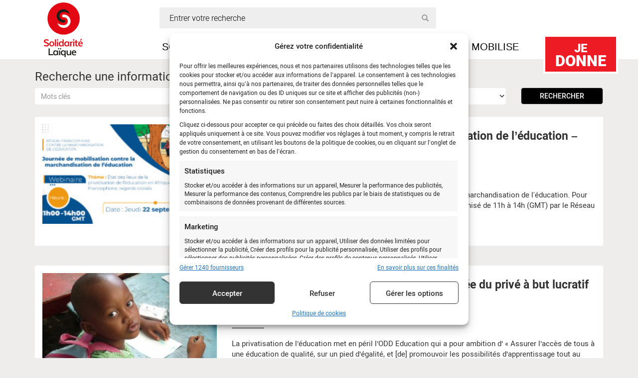

--- FILE ---
content_type: text/html; charset=UTF-8
request_url: https://www.solidarite-laique.org/tag/privatisation-education/
body_size: 20262
content:
<!doctype html><html class="no-js" dir="ltr" lang="fr-FR"><head dir="ltr" lang="fr-FR"><meta charset="utf-8"><meta http-equiv="x-ua-compatible" content="ie=edge"><meta name="viewport" content="width=device-width, initial-scale=1"><meta name="author" content="Solidarite Laïque"><link rel="icon" type="image/png" href="https://www.solidarite-laique.org/wp-content/themes/solidarite/dist/images/xfavicon.png.pagespeed.ic.HOmn_4XKa_.webp"/>  <script>(function(w,d,s,l,i){w[l]=w[l]||[];w[l].push({'gtm.start':new Date().getTime(),event:'gtm.js'});var f=d.getElementsByTagName(s)[0],j=d.createElement(s),dl=l!='dataLayer'?'&l='+l:'';j.async=true;j.src='https://www.googletagmanager.com/gtm.js?id='+i+dl;f.parentNode.insertBefore(j,f);})(window,document,'script','dataLayer','GTM-TSN3VWJK');</script> <style type='text/css'></style><title>privatisation éducation - Solidarité Laïque</title><style>img:is([sizes="auto" i], [sizes^="auto," i]) {contain-intrinsic-size:3000px 1500px}</style><meta name="robots" content="max-image-preview:large"/><link rel="canonical" href="/tag/privatisation-education/"/><meta name="generator" content="All in One SEO (AIOSEO) 4.8.8"/> <script type="application/ld+json" class="aioseo-schema">{"@context":"https:\/\/schema.org","@graph":[{"@type":"BreadcrumbList","@id":"https:\/\/www.solidarite-laique.org\/tag\/privatisation-education\/#breadcrumblist","itemListElement":[{"@type":"ListItem","@id":"https:\/\/www.solidarite-laique.org#listItem","position":1,"name":"Accueil","item":"https:\/\/www.solidarite-laique.org","nextItem":{"@type":"ListItem","@id":"\/tag\/privatisation-education\/#listItem","name":"privatisation \u00e9ducation"}},{"@type":"ListItem","@id":"\/tag\/privatisation-education\/#listItem","position":2,"name":"privatisation \u00e9ducation","previousItem":{"@type":"ListItem","@id":"https:\/\/www.solidarite-laique.org#listItem","name":"Accueil"}}]},{"@type":"CollectionPage","@id":"https:\/\/www.solidarite-laique.org\/tag\/privatisation-education\/#collectionpage","url":"https:\/\/www.solidarite-laique.org\/tag\/privatisation-education\/","name":"privatisation \u00e9ducation - Solidarit\u00e9 La\u00efque","inLanguage":"fr-FR","isPartOf":{"@id":"https:\/\/www.solidarite-laique.org\/#website"},"breadcrumb":{"@id":"https:\/\/www.solidarite-laique.org\/tag\/privatisation-education\/#breadcrumblist"}},{"@type":"Organization","@id":"https:\/\/www.solidarite-laique.org\/#organization","name":"Solidarit\u00e9 La\u00efque","description":"\u00c9duqu\u00e9\u00b7e\u00b7s aujourd'hui, plus libre demain","url":"https:\/\/www.solidarite-laique.org\/","telephone":"+33145351313","logo":{"@type":"ImageObject","url":"\/wp-content\/uploads\/2022\/09\/Logo.png","@id":"https:\/\/www.solidarite-laique.org\/tag\/privatisation-education\/#organizationLogo","width":154,"height":150},"image":{"@id":"https:\/\/www.solidarite-laique.org\/tag\/privatisation-education\/#organizationLogo"},"sameAs":["https:\/\/www.facebook.com\/solidarite.laique","https:\/\/twitter.com\/solidlaique","https:\/\/www.instagram.com\/solidaritelaique\/","https:\/\/www.youtube.com\/user\/solidaritelaique","https:\/\/www.linkedin.com\/company\/solidarit-laque\/","https:\/\/fr.wikipedia.org\/wiki\/Solidarit_laque"]},{"@type":"WebSite","@id":"https:\/\/www.solidarite-laique.org\/#website","url":"https:\/\/www.solidarite-laique.org\/","name":"Solidarit\u00e9 La\u00efque","description":"\u00c9duqu\u00e9\u00b7e\u00b7s aujourd'hui, plus libre demain","inLanguage":"fr-FR","publisher":{"@id":"https:\/\/www.solidarite-laique.org\/#organization"}}]}</script> <link rel='dns-prefetch' href='//www.google.com'/><link rel="stylesheet" href="/wp-content,_plugins,_instagram-feed,_css,_sbi-styles.min.css+wp-includes,_css,_dist,_block-library,_style.min.css.pagespeed.cc.MMACAoDmgc.css"/><style id='classic-theme-styles-inline-css' type='text/css'>.wp-block-button__link{color:#fff;background-color:#32373c;border-radius:9999px;box-shadow:none;text-decoration:none;padding:calc(.667em + 2px) calc(1.333em + 2px);font-size:1.125em}.wp-block-file__button{background:#32373c;color:#fff;text-decoration:none}</style><style id='global-styles-inline-css' type='text/css'>:root{--wp--preset--aspect-ratio--square:1;--wp--preset--aspect-ratio--4-3: 4/3;--wp--preset--aspect-ratio--3-4: 3/4;--wp--preset--aspect-ratio--3-2: 3/2;--wp--preset--aspect-ratio--2-3: 2/3;--wp--preset--aspect-ratio--16-9: 16/9;--wp--preset--aspect-ratio--9-16: 9/16;--wp--preset--color--black:#000;--wp--preset--color--cyan-bluish-gray:#abb8c3;--wp--preset--color--white:#fff;--wp--preset--color--pale-pink:#f78da7;--wp--preset--color--vivid-red:#cf2e2e;--wp--preset--color--luminous-vivid-orange:#ff6900;--wp--preset--color--luminous-vivid-amber:#fcb900;--wp--preset--color--light-green-cyan:#7bdcb5;--wp--preset--color--vivid-green-cyan:#00d084;--wp--preset--color--pale-cyan-blue:#8ed1fc;--wp--preset--color--vivid-cyan-blue:#0693e3;--wp--preset--color--vivid-purple:#9b51e0;--wp--preset--gradient--vivid-cyan-blue-to-vivid-purple:linear-gradient(135deg,rgba(6,147,227,1) 0%,#9b51e0 100%);--wp--preset--gradient--light-green-cyan-to-vivid-green-cyan:linear-gradient(135deg,#7adcb4 0%,#00d082 100%);--wp--preset--gradient--luminous-vivid-amber-to-luminous-vivid-orange:linear-gradient(135deg,rgba(252,185,0,1) 0%,rgba(255,105,0,1) 100%);--wp--preset--gradient--luminous-vivid-orange-to-vivid-red:linear-gradient(135deg,rgba(255,105,0,1) 0%,#cf2e2e 100%);--wp--preset--gradient--very-light-gray-to-cyan-bluish-gray:linear-gradient(135deg,#eee 0%,#a9b8c3 100%);--wp--preset--gradient--cool-to-warm-spectrum:linear-gradient(135deg,#4aeadc 0%,#9778d1 20%,#cf2aba 40%,#ee2c82 60%,#fb6962 80%,#fef84c 100%);--wp--preset--gradient--blush-light-purple:linear-gradient(135deg,#ffceec 0%,#9896f0 100%);--wp--preset--gradient--blush-bordeaux:linear-gradient(135deg,#fecda5 0%,#fe2d2d 50%,#6b003e 100%);--wp--preset--gradient--luminous-dusk:linear-gradient(135deg,#ffcb70 0%,#c751c0 50%,#4158d0 100%);--wp--preset--gradient--pale-ocean:linear-gradient(135deg,#fff5cb 0%,#b6e3d4 50%,#33a7b5 100%);--wp--preset--gradient--electric-grass:linear-gradient(135deg,#caf880 0%,#71ce7e 100%);--wp--preset--gradient--midnight:linear-gradient(135deg,#020381 0%,#2874fc 100%);--wp--preset--font-size--small:13px;--wp--preset--font-size--medium:20px;--wp--preset--font-size--large:36px;--wp--preset--font-size--x-large:42px;--wp--preset--spacing--20:.44rem;--wp--preset--spacing--30:.67rem;--wp--preset--spacing--40:1rem;--wp--preset--spacing--50:1.5rem;--wp--preset--spacing--60:2.25rem;--wp--preset--spacing--70:3.38rem;--wp--preset--spacing--80:5.06rem;--wp--preset--shadow--natural:6px 6px 9px rgba(0,0,0,.2);--wp--preset--shadow--deep:12px 12px 50px rgba(0,0,0,.4);--wp--preset--shadow--sharp:6px 6px 0 rgba(0,0,0,.2);--wp--preset--shadow--outlined:6px 6px 0 -3px rgba(255,255,255,1) , 6px 6px rgba(0,0,0,1);--wp--preset--shadow--crisp:6px 6px 0 rgba(0,0,0,1)}:where(.is-layout-flex){gap:.5em}:where(.is-layout-grid){gap:.5em}body .is-layout-flex{display:flex}.is-layout-flex{flex-wrap:wrap;align-items:center}.is-layout-flex > :is(*, div){margin:0}body .is-layout-grid{display:grid}.is-layout-grid > :is(*, div){margin:0}:where(.wp-block-columns.is-layout-flex){gap:2em}:where(.wp-block-columns.is-layout-grid){gap:2em}:where(.wp-block-post-template.is-layout-flex){gap:1.25em}:where(.wp-block-post-template.is-layout-grid){gap:1.25em}.has-black-color{color:var(--wp--preset--color--black)!important}.has-cyan-bluish-gray-color{color:var(--wp--preset--color--cyan-bluish-gray)!important}.has-white-color{color:var(--wp--preset--color--white)!important}.has-pale-pink-color{color:var(--wp--preset--color--pale-pink)!important}.has-vivid-red-color{color:var(--wp--preset--color--vivid-red)!important}.has-luminous-vivid-orange-color{color:var(--wp--preset--color--luminous-vivid-orange)!important}.has-luminous-vivid-amber-color{color:var(--wp--preset--color--luminous-vivid-amber)!important}.has-light-green-cyan-color{color:var(--wp--preset--color--light-green-cyan)!important}.has-vivid-green-cyan-color{color:var(--wp--preset--color--vivid-green-cyan)!important}.has-pale-cyan-blue-color{color:var(--wp--preset--color--pale-cyan-blue)!important}.has-vivid-cyan-blue-color{color:var(--wp--preset--color--vivid-cyan-blue)!important}.has-vivid-purple-color{color:var(--wp--preset--color--vivid-purple)!important}.has-black-background-color{background-color:var(--wp--preset--color--black)!important}.has-cyan-bluish-gray-background-color{background-color:var(--wp--preset--color--cyan-bluish-gray)!important}.has-white-background-color{background-color:var(--wp--preset--color--white)!important}.has-pale-pink-background-color{background-color:var(--wp--preset--color--pale-pink)!important}.has-vivid-red-background-color{background-color:var(--wp--preset--color--vivid-red)!important}.has-luminous-vivid-orange-background-color{background-color:var(--wp--preset--color--luminous-vivid-orange)!important}.has-luminous-vivid-amber-background-color{background-color:var(--wp--preset--color--luminous-vivid-amber)!important}.has-light-green-cyan-background-color{background-color:var(--wp--preset--color--light-green-cyan)!important}.has-vivid-green-cyan-background-color{background-color:var(--wp--preset--color--vivid-green-cyan)!important}.has-pale-cyan-blue-background-color{background-color:var(--wp--preset--color--pale-cyan-blue)!important}.has-vivid-cyan-blue-background-color{background-color:var(--wp--preset--color--vivid-cyan-blue)!important}.has-vivid-purple-background-color{background-color:var(--wp--preset--color--vivid-purple)!important}.has-black-border-color{border-color:var(--wp--preset--color--black)!important}.has-cyan-bluish-gray-border-color{border-color:var(--wp--preset--color--cyan-bluish-gray)!important}.has-white-border-color{border-color:var(--wp--preset--color--white)!important}.has-pale-pink-border-color{border-color:var(--wp--preset--color--pale-pink)!important}.has-vivid-red-border-color{border-color:var(--wp--preset--color--vivid-red)!important}.has-luminous-vivid-orange-border-color{border-color:var(--wp--preset--color--luminous-vivid-orange)!important}.has-luminous-vivid-amber-border-color{border-color:var(--wp--preset--color--luminous-vivid-amber)!important}.has-light-green-cyan-border-color{border-color:var(--wp--preset--color--light-green-cyan)!important}.has-vivid-green-cyan-border-color{border-color:var(--wp--preset--color--vivid-green-cyan)!important}.has-pale-cyan-blue-border-color{border-color:var(--wp--preset--color--pale-cyan-blue)!important}.has-vivid-cyan-blue-border-color{border-color:var(--wp--preset--color--vivid-cyan-blue)!important}.has-vivid-purple-border-color{border-color:var(--wp--preset--color--vivid-purple)!important}.has-vivid-cyan-blue-to-vivid-purple-gradient-background{background:var(--wp--preset--gradient--vivid-cyan-blue-to-vivid-purple)!important}.has-light-green-cyan-to-vivid-green-cyan-gradient-background{background:var(--wp--preset--gradient--light-green-cyan-to-vivid-green-cyan)!important}.has-luminous-vivid-amber-to-luminous-vivid-orange-gradient-background{background:var(--wp--preset--gradient--luminous-vivid-amber-to-luminous-vivid-orange)!important}.has-luminous-vivid-orange-to-vivid-red-gradient-background{background:var(--wp--preset--gradient--luminous-vivid-orange-to-vivid-red)!important}.has-very-light-gray-to-cyan-bluish-gray-gradient-background{background:var(--wp--preset--gradient--very-light-gray-to-cyan-bluish-gray)!important}.has-cool-to-warm-spectrum-gradient-background{background:var(--wp--preset--gradient--cool-to-warm-spectrum)!important}.has-blush-light-purple-gradient-background{background:var(--wp--preset--gradient--blush-light-purple)!important}.has-blush-bordeaux-gradient-background{background:var(--wp--preset--gradient--blush-bordeaux)!important}.has-luminous-dusk-gradient-background{background:var(--wp--preset--gradient--luminous-dusk)!important}.has-pale-ocean-gradient-background{background:var(--wp--preset--gradient--pale-ocean)!important}.has-electric-grass-gradient-background{background:var(--wp--preset--gradient--electric-grass)!important}.has-midnight-gradient-background{background:var(--wp--preset--gradient--midnight)!important}.has-small-font-size{font-size:var(--wp--preset--font-size--small)!important}.has-medium-font-size{font-size:var(--wp--preset--font-size--medium)!important}.has-large-font-size{font-size:var(--wp--preset--font-size--large)!important}.has-x-large-font-size{font-size:var(--wp--preset--font-size--x-large)!important}:where(.wp-block-post-template.is-layout-flex){gap:1.25em}:where(.wp-block-post-template.is-layout-grid){gap:1.25em}:where(.wp-block-columns.is-layout-flex){gap:2em}:where(.wp-block-columns.is-layout-grid){gap:2em}:root :where(.wp-block-pullquote){font-size:1.5em;line-height:1.6}</style><link rel="stylesheet" href="/wp-content/plugins,_bootstrap-for-contact-form-7,_assets,_dist,_css,_style.min.css+cache,_wmac,_css,_wmac_single_ef85250d9eb99a5c38dc5266a1586ae3.css+cache,_wmac,_css,_wmac_single_9d9f36a8724215fc679502fbd1a68bd9.css+plugins,_custom-facebook-feed,_assets,_css,_cff-style.min.css+plugins,_custom-facebook-feed,_assets,_css,_font-awesome.min.css+plugins,_complianz-gdpr-premium,_assets,_css,_cookieblocker.min.css+cache,_wmac,_css,_wmac_single_a5bb779e3f9eef4a7dac11ff9eb10e19.css+cache,_wmac,_css,_wmac_single_73d29ecb3ae4eb2b78712fab3a46d32d.css+cache,_wmac,_css,_wmac_single_e581598325b7554df186c770dbd202ce.css.pagespeed.cc.3VyZVWhB4y.css"/><style>.cmplz-hidden{display:none!important}</style><style type="text/css">div.wpcf7 .ajax-loader {
				background-image: url('https://www.solidarite-laique.org/wp-content/plugins/contact-form-7/images/ajax-loader.gif');
			}</style><link rel="icon" href="/wp-content/uploads/2024/07/xfavicon-120x120.png.pagespeed.ic.QxoG7tgl9w.webp" sizes="32x32"/><link rel="icon" href="/wp-content/uploads/2024/07/xfavicon-300x300.png.pagespeed.ic.pFAuwazHG_.webp" sizes="192x192"/><link rel="apple-touch-icon" href="/wp-content/uploads/2024/07/xfavicon-300x300.png.pagespeed.ic.pFAuwazHG_.webp"/><meta name="msapplication-TileImage" content="/wp-content/uploads/2024/07/favicon-300x300.png"/>  <script type="text/plain" data-service="google-analytics" data-category="statistics" async data-cmplz-src="https://www.googletagmanager.com/gtag/js?id=G-8FHMY248ZN"></script> <script>window.dataLayer=window.dataLayer||[];function gtag(){dataLayer.push(arguments);}gtag('js',new Date());gtag('config','G-8FHMY248ZN');if(window.performance){var timeSincePageLoad=Math.round(performance.now());gtag('event','timing_complete',{'name':'load','value':timeSincePageLoad,'event_category':'JS Dependencies'});}</script> <style type="text/css" id="wp-custom-css">.video-container{position:relative;padding-bottom:56.25%;padding-top:30px;height:0;overflow:hidden}.video-container iframe,.video-container object,.video-container embed{position:absolute;top:0;left:0;width:100%;height:100%}.wpcf7 input[type="submit"]{color:#fff;font-size:18px;font-weight:700;background:#ed1c24;padding:15px 25px 15px 25px;border:none;border-radius:10px;width:auto;text-transform:uppercase;letter-spacing:0;display:block;margin-left:auto;margin-right:auto}.wpcf7 input:hover[type="submit"]{background:#494949;transition:all .4s ease 0s}.wpcf7 input:active[type="submit"]{background:#000}.cn-button.wp-default{color:#fff;background:#e91f28;!important}.search-form label,.search-form .submit{display:block;height:0;font-size:0;margin:0;visibility:hidden}.news-title h1{margin:0}.action-container h1{color:#000;font-size:48px;font-weight:700;margin-top:70px}.action-container .shares{margin-bottom:30px;margin-top:20px}.embed-container{position:relative;padding-bottom:56.25%;padding-top:30px;height:0;overflow:hidden;max-width:100%;height:auto}.embed-container iframe,.embed-container object,.embed-container embed{position:absolute;top:0;left:0;width:100%;height:100%}</style> <!--[if lt IE 9]> <script src="https://oss.maxcdn.com/html5shiv/3.7.2/html5shiv.min.js"></script> <script src="https://oss.maxcdn.com/respond/1.4.2/respond.min.js"></script> <![endif]--></head><body data-cmplz=1 class="archive tax-tags term-privatisation-education term-231 wp-embed-responsive wp-theme-solidarite sidebar-primary"> <script>window.avDataLayer=window.avDataLayer||[];window.avtag=window.avtag||function(_cmd,_p){window.avDataLayer.push({cmd:_cmd,p:_p});};avtag('init',{id:'solidaritelaique'});</script> <script async src="https://static.avads.net/avtag.min.js"></script>  <noscript><iframe src="https://www.googletagmanager.com/ns.html?id=GTM-TSN3VWJK" height="0" width="0" style="display:none;visibility:hidden"></iframe></noscript> <!--[if lt IE 9]><div class="alert alert-warning"> Vous utilisez un navigateur <strong>obsolète</strong>. Veuillez  mettre à jour votre navigateur afin d’améliorer votre expérience.</div> <![endif]--><nav class="navbar navbar-default navbar-fixed-top"><div class="container"><div class="navbar-header"> <a class="navbar-brand" href="https://www.solidarite-laique.org/"><img src="https://www.solidarite-laique.org/wp-content/themes/solidarite/dist/images/solidarite-laique-logo.svg" width="134" height="110" title="Solidarité Laïque"/></a> <a href="https://soutenir.solidarite-laique.org/b?cid=1" target="_blank" class="iraiser-link"><span>Je</span> donne</a><div class="row search "><div class="col-lg-6 col-md-7 col-sm-6 col-xs-12"><form role="search" method="get" class="search-form form-inline" action="https://www.solidarite-laique.org/"> <i class="glyphicon glyphicon-search"></i> <label for="search-field">Entrer votre recherche</label> <input id="search-field" type="search" value="" name="s" class="search" placeholder="Entrer votre recherche" required /> <input class="submit" type="submit"/></form></div></div><div class="row menu-alt"><div class="col-lg-12"><div class="content_block" id="custom_post_widget-84"></div></div></div><div class="menu-mobile visible-xs-block"><div class="col-xs-12"> <button type="button" class="navbar-toggle collapsed" data-toggle="collapse" data-target="#navbar" aria-expanded="false"> <span class="sr-only">Toggle navigation</span> <span class="icon-bar"></span> <span class="icon-bar"></span> <span class="icon-bar"></span> </button><div class="text">Menu</div></div></div></div><div id="navbar" class="collapse navbar-collapse"><ul id="menu-menu-grand-public" class="nav navbar-nav"><li class="menu-item menu-item-type-post_type menu-item-object-page menu-item-has-children menu-item-37"><a title="Solidarité Laïque" href="#">Solidarité Laïque</a><ul class=" dropdown-menu"><li class="menu-item menu-item-type-post_type menu-item-object-page menu-item-19882"><a title="Qui sommes-nous ?" href="https://www.solidarite-laique.org/qui-sommes-nous/">Qui sommes-nous ?</a></li><li class="menu-item menu-item-type-post_type menu-item-object-page menu-item-48"><a title="Transparence financière" href="https://www.solidarite-laique.org/solidarite-laique/transparence-financiere/">Transparence financière</a></li><li class="menu-item menu-item-type-post_type menu-item-object-page menu-item-has-children menu-item-18159"><a title="Nos équipes" href="#">Nos équipes</a><ul class=" dropdown-menu"><li class="menu-item menu-item-type-post_type menu-item-object-page menu-item-12483"><a title="Solidarité Laïque Afrique de l’Ouest" href="https://www.solidarite-laique.org/solidarite-laique/une-equipe/solidarite-laique-afrique-de-louest/">Solidarité Laïque Afrique de l’Ouest</a></li><li class="menu-item menu-item-type-post_type menu-item-object-page menu-item-12482"><a title="Solidarité Laïque Caraïbes" href="https://www.solidarite-laique.org/solidarite-laique/les-antennes/solidarite-laique-haiti/">Solidarité Laïque Caraïbes</a></li><li class="menu-item menu-item-type-post_type menu-item-object-page menu-item-22772"><a title="Solidarité Laïque Méditerranée" href="https://www.solidarite-laique.org/les-equipes/solidarite-laique-mediterranee/">Solidarité Laïque Méditerranée</a></li></ul></li><li class="menu-item menu-item-type-post_type menu-item-object-page menu-item-19874"><a title="Nos organisations membres" href="https://www.solidarite-laique.org/nos-organisations-membres/">Nos organisations membres</a></li><li class="menu-item menu-item-type-post_type menu-item-object-page menu-item-19831"><a title="Notre Conseil d’administration" href="https://www.solidarite-laique.org/notre-conseil-dadministration/">Notre Conseil d’administration</a></li></ul></li><li class="menu-item menu-item-type-post_type menu-item-object-page menu-item-has-children menu-item-34"><a title="Je m’informe" href="#">Je m’informe</a><ul class=" dropdown-menu"><li class="menu-item menu-item-type-custom menu-item-object-custom menu-item-14449"><a title="Nos dernières actualités" href="http://www.solidarite-laique.org/je-minforme/">Nos dernières actualités</a></li><li class="menu-item menu-item-type-post_type menu-item-object-page menu-item-14448"><a title="Notre Lettre trimestrielle" href="https://www.solidarite-laique.org/je-minforme/la-lettre-de-solidarite-laique/">Notre Lettre trimestrielle</a></li></ul></li><li class="menu-item menu-item-type-post_type_archive menu-item-object-je-milite menu-item-175"><a title="Je milite" href="https://www.solidarite-laique.org/je-milite/">Je milite</a></li><li class="menu-item menu-item-type-post_type menu-item-object-page menu-item-has-children menu-item-12488"><a title="Je me mobilise" href="#">Je me mobilise</a><ul class=" dropdown-menu"><li class="menu-item menu-item-type-custom menu-item-object-custom menu-item-12493"><a title="Nous soutenir" href="https://soutenir.solidarite-laique.org/b/mon-don">Nous soutenir</a></li><li class="menu-item menu-item-type-post_type menu-item-object-page menu-item-23161"><a title="Parrainage éducatif" href="https://www.solidarite-laique.org/parrainage-educatif/">Parrainage éducatif</a></li><li class="menu-item menu-item-type-post_type menu-item-object-page menu-item-20352"><a title="Legs, donations et assurances-vie" href="https://www.solidarite-laique.org/legs-donations-assurances-vie/">Legs, donations et assurances-vie</a></li><li class="menu-item menu-item-type-custom menu-item-object-custom menu-item-27515"><a title="Don en mémoire d&#039;un proche" href="https://agir.solidarite-laique.org/collecte-deces">Don en mémoire d&rsquo;un proche</a></li><li class="menu-item menu-item-type-post_type menu-item-object-page menu-item-12491"><a title="Éduquer à la citoyenneté et à la solidarité" href="https://www.solidarite-laique.org/education-a-la-citoyennete-et-a-la-solidarite/">Éduquer à la citoyenneté et à la solidarité</a></li></ul></li></ul></ul></div></div></nav><div class="container-fluid content" role="document"><div class="row agregate"><div class="col-xs-12"><div class="container"><h3>Recherche une information</h3><div class="row form-search"><form class="form-inline" action="/tag/privatisation-education/"><div class="col-sm-3 col-md-4"> <input type="text" class="form-control" placeholder="Mots clés" name="search" value=""/></div><div class="col-sm-3"> <select class="form-control" name="terms" disabled="disabled"><option value="0">Tous</option><option value="495">#8mars</option><option value="514">17 mai</option><option value="355">2017</option><option value="397">8 mars</option><option value="234">accord paris</option><option value="128">AEDE</option><option value="479">afghanistan</option><option value="137">Afrique</option><option value="459">afrique de l'ouest</option><option value="485">aide et action</option><option value="432">alphabétisation</option><option value="30">Altermondes</option><option value="314">Antilles</option><option value="333">apd</option><option value="72">Appel à don</option><option value="149">appel à projet</option><option value="557">appel à projets</option><option value="303">Apprendre la solidarité</option><option value="339">asile</option><option value="337">assemblée générale</option><option value="460">atfd</option><option value="458">attaques</option><option value="538">attentat</option><option value="106">attentats</option><option value="367">Aude</option><option value="407">Bamako</option><option value="393">bassin méditerranéen</option><option value="105">bénévole</option><option value="35">Bénin</option><option value="433">Beyrouth</option><option value="486">bi-plurilinguisme</option><option value="440">Bianco</option><option value="487">bilinguisme</option><option value="512">biphobie</option><option value="484">BISO</option><option value="135">Boko Haram</option><option value="434">briançon</option><option value="221">Bruxelles</option><option value="74">Bulgarie</option><option value="43">Burkina Faso</option><option value="121">Calais</option><option value="521">Cameroun</option><option value="125">campagne mondiale pour l'éducation</option><option value="363">casden</option><option value="158">centre éducatif</option><option value="417">centre estel</option><option value="116">citoyenneté</option><option value="473">citoyenneté dans mon quartier</option><option value="294">citoyenneté et identités outil</option><option value="152">climat</option><option value="257">coalition éducation</option><option value="140">collectif</option><option value="61">Colombie</option><option value="503">communication</option><option value="463">communiqué</option><option value="402">compétences pour demain</option><option value="336">concert</option><option value="258">conférence</option><option value="330">congrés</option><option value="493">Construisons l'égalité</option><option value="416">continuité pédagogique</option><option value="115">coopération</option><option value="66">Coordination sud</option><option value="109">cop21</option><option value="400">Coronavirus</option><option value="403">Coronavirus outil</option><option value="439">Côte d'Ivoire</option><option value="15">Course des héros</option><option value="399">Covid-19</option><option value="351">culture</option><option value="86">Dakar</option><option value="472">dakar sénégal</option><option value="410">déconfinement</option><option value="289">Découverte</option><option value="466">découverte culturelle rentrée solidaire 2021</option><option value="301">Découvertes culturelles Rentrée Solidaire 2017</option><option value="357">Découvertes culturelles Rentrée Solidaire 2018</option><option value="390">Découvertes culturelles Rentrée Solidaire 2019</option><option value="427">Découvertes culturelles Rentrée Solidaire 2020</option><option value="420">defenseur des droits</option><option value="172">délégation dépatementale</option><option value="366">délégation générale</option><option value="326">democratie</option><option value="124">développement</option><option value="295">Développement durable outil</option><option value="94">Développement et Développement Durable</option><option value="508">discrimination</option><option value="218">discriminations</option><option value="63">Document pédagogique</option><option value="376">droi</option><option value="318">droit</option><option value="188">droit à l'éducation</option><option value="296">droit à l'éducation outil</option><option value="359">Droit à l'éducation rentrée solidaire 2018</option><option value="384">Droit à l'éducation Rentrée Solidaire 2019</option><option value="428">Droit à l'éducation Rentrée Solidaire 2020</option><option value="465">droit à l'éducation rentrée solidaire 2021</option><option value="362">droit aux vacances</option><option value="500">droit de vote</option><option value="24">Droits</option><option value="112">droits de l'enfant</option><option value="290">Droits de l'enfant outil</option><option value="142">droits des femmes</option><option value="373">Droits Humains</option><option value="308">dvd</option><option value="304">Ecole</option><option value="558">école inclusive</option><option value="252">école publique</option><option value="328">economie</option><option value="549">ECSI</option><option value="391">éduca</option><option value="64">Educasol</option><option value="90">Educateurs</option><option value="45">Education</option><option value="151">éducation à la citoyenneté</option><option value="492">éducation à la paix</option><option value="497">éducation de qualité</option><option value="55">Education des filles</option><option value="477">éducation liban</option><option value="170">éducation non-formelle</option><option value="150">éducation pour tous</option><option value="496">éducation publique</option><option value="302">Education Rentrée Solidaire 2017</option><option value="358">éducation rentrée solidaire 2018</option><option value="469">eepr</option><option value="344">Egalité</option><option value="96">égalité et droits de l’homme</option><option value="381">égalités des genres</option><option value="114">élections</option><option value="559">élèves en situation de handicap</option><option value="392">émancipation</option><option value="502">emploi</option><option value="148">enfance</option><option value="404">enfances 2/32</option><option value="42">Enfants</option><option value="297">Engagement (Education à la solidarité)</option><option value="365">enjeux</option><option value="40">Enseignants</option><option value="379">environnement</option><option value="327">ess</option><option value="455">états généraux de la laïcité</option><option value="386">Europe</option><option value="70">Europe de l'Est</option><option value="436">exclusion</option><option value="20">Femmes</option><option value="316">Festisol</option><option value="375">festival</option><option value="374">FIFDH</option><option value="132">financement</option><option value="255">financement éducation</option><option value="470">forum génération égalité</option><option value="37">Francas</option><option value="57">France</option><option value="380">francophonie</option><option value="353">genre</option><option value="350">Guatemala</option><option value="489">guerre</option><option value="462">guide</option><option value="31">Guinée</option><option value="26">Haiti</option><option value="85">Handicap</option><option value="435">histoire et éducation</option><option value="511">homophobie</option><option value="352">humanisme</option><option value="516">identité de genre</option><option value="329">inclusion</option><option value="227">inégalités</option><option value="475">insertion</option><option value="555">interculturalité</option><option value="145">international</option><option value="71">Interview</option><option value="418">Israël</option><option value="494">J2R</option><option value="275">jeu</option><option value="279">jeudis de la solidarité</option><option value="498">jeunes</option><option value="445">jeunes des deux rives</option><option value="104">jeunesse</option><option value="406">Jigiya Bon</option><option value="117">la lettre de solidarité laïque</option><option value="447">LABIS</option><option value="452">LABIS Abidjan</option><option value="454">LABIS Conakry</option><option value="453">LABIS Dakar</option><option value="450">LABIS Koubri</option><option value="449">LABIS Ouagadougou</option><option value="451">LABIS Porto-Novo</option><option value="88">Laicité</option><option value="293">laïcité outil</option><option value="36">Laos</option><option value="481">lekol chimen libete</option><option value="52">Lettre de Solidarité Laique</option><option value="510">LGBT</option><option value="509">LGBTQI+</option><option value="80">Liban</option><option value="378">liberté</option><option value="122">Ligue de l'enseignement</option><option value="338">loi</option><option value="522">LP</option><option value="388">Lutte</option><option value="217">lutte contre le racisme</option><option value="291">lutte contre les discriminations outil</option><option value="287">madagascar</option><option value="11">Mali</option><option value="232">marchandisation éducation</option><option value="47">Maroc</option><option value="564">marraine</option><option value="50">Mayotte</option><option value="394">media citoyen</option><option value="25">MGEN</option><option value="270">microprojets</option><option value="154">migrants</option><option value="340">migrations</option><option value="292">migrations outil</option><option value="317">mineurs isolés</option><option value="331">mlf</option><option value="253">mobilisation</option><option value="69">Moldavie</option><option value="54">Niger</option><option value="325">Noël 2017</option><option value="441">Observatoire laïcité</option><option value="183">ONU</option><option value="277">organisation membre</option><option value="515">orientation sexuelle</option><option value="507">outil pédagogique</option><option value="276">Outil Rentrée Solidaire 2016</option><option value="299">Outil Rentrée Solidaire 2017</option><option value="356">Outil Rentrée Solidaire 2018</option><option value="461">outils pédagogique</option><option value="490">paix</option><option value="286">Palestine</option><option value="401">Pandémie</option><option value="563">parrain</option><option value="561">parrainage</option><option value="68">Parrainage d'enfant</option><option value="560">parrainage éducatif</option><option value="562">parrainer enfant</option><option value="474">participation des jeunes</option><option value="133">pauvreté</option><option value="298">Pédagogie citoyenne outil</option><option value="93">Pédagogie et Education à la Solidarité</option><option value="438">pédagogie outil</option><option value="437">peerment</option><option value="110">pepa</option><option value="405">PEPS</option><option value="75">PESI</option><option value="81">Petite enfance</option><option value="176">pieed</option><option value="113">plaidoyer</option><option value="396">plurilinguisme</option><option value="332">pme</option><option value="123">politique</option><option value="499">présidentielles</option><option value="231">privatisation éducation</option><option value="130">protection sociale</option><option value="212">racisme</option><option value="501">recrutement</option><option value="334">réfugié</option><option value="153">réfugiés</option><option value="281">Rendez-vous de la Laïcité</option><option value="51">Rentrée solidaire</option><option value="429">Rentrée solidaire 2020</option><option value="480">rentrée solidaire 2021</option><option value="419">rentrée solidaire Haïti</option><option value="467">rentrée solidaire liban</option><option value="377">république</option><option value="389">République Démocratique du Congo</option><option value="73">Roumanie</option><option value="491">russie</option><option value="342">santé</option><option value="412">Scouts</option><option value="478">séisme</option><option value="446">semaine contre le racisme</option><option value="156">semaine de la solidarité internationale</option><option value="456">semaine mondiale d'action pour l'éducation</option><option value="59">Sénégal</option><option value="143">sensibilisation</option><option value="354">sexisme</option><option value="411">Sfax</option><option value="157">solidarité</option><option value="348">solidarité internationale</option><option value="39">Solidarité Laïque</option><option value="415">SOS femmes 49</option><option value="413">soyons actifs</option><option value="197">sport</option><option value="62">Sri Lanka</option><option value="165">syndicats</option><option value="83">Syrie</option><option value="409">Tadamoun wa tanmia</option><option value="360">tchad</option><option value="457">témoignage</option><option value="443">timoun retounen lekol</option><option value="513">transphobie</option><option value="131">travail décent</option><option value="471">tribune</option><option value="56">Tunisie</option><option value="488">ukraine</option><option value="313">Une journée à l'école Tunisie</option><option value="398">UNESCO</option><option value="383">Urgence</option><option value="341">vacances</option><option value="58">Vacances et insertions</option><option value="136">vidéo</option><option value="476">vidéos</option><option value="309">Vidéos histoire et éducation</option><option value="300">Vidéos Rentrée Solidaire 2017</option><option value="361">Vidéos Rentrée Solidaire 2018</option><option value="385">Vidéos Rentrée Solidaire 2019</option><option value="430">Vidéos Rentrée Solidaire 2020</option><option value="464">vidéos rentrée solidaire 2021</option><option value="349">vie associative</option><option value="320">ville</option><option value="414">violences conjugales</option><option value="95">Vivre ensemble</option><option value="444">webinaire</option><option value="311">Websérie La Minute Solidaire</option> </select></div><div class="col-sm-3"> <select class="form-control" name="order"><option value="asc">Trier par date</option><option value="desc" selected>Trier par date décroissante</option> </select></div><div class="col-sm-3 col-md-2"> <button type="submit" class="btn btn-default">Rechercher</button></div></form></div><div class="row articles"><div class="col-xs-12"><article class="post-18193 event type-event status-publish has-post-thumbnail hentry event-tag-afrique-francophone event-tag-education event-tag-webinaire tags-education tags-marchandisation-education tags-privatisation-education tags-webinaire"><div class="col-lg-4 col-md-4 col-sm-4"><a href="/events/event/webinaire-etat-des-lieux-de-la-privatisation-de-leducation-francophone-regards-croises/"><img width="255" height="146" src="/wp-content/uploads/2022/09/xAffiche-webinaire-4897x2562_Web-255x146.jpg.pagespeed.ic.wrJi8uWa7y.webp" class="attachment-thumbnail-list size-thumbnail-list wp-post-image" alt="Journée de mobilisation contre la marchandisation de l’éducation - 2ème édition [Webinaire]" decoding="async" title="Journée de mobilisation contre la marchandisation de l’éducation - 2ème édition [Webinaire]"></a></div><div class="col-lg-8 col-md-8 col-sm-8"><h1><a href="/events/event/webinaire-etat-des-lieux-de-la-privatisation-de-leducation-francophone-regards-croises/">Journée de mobilisation contre la marchandisation de l’éducation &#8211; 2ème édition [Webinaire]</a></h1> <time>15 septembre 2022</time><hr align="left"/><div class="description">Le 22 septembre 2022, se tiendra la journée de mobilisation contre la marchandisation de l'éducation. Pour en savoir plus et participer à cette journée : rejoignez le webinaire organisé de 11h à 14h (GMT) par le Réseau Francophone contre la Marchandisation de l'Education.</div><div class="savoir-plus"><a href="/events/event/webinaire-etat-des-lieux-de-la-privatisation-de-leducation-francophone-regards-croises/">En savoir plus</a></div></div></article></div></div><div class="row articles"><div class="col-xs-12"><article class="post-4131 actualite type-actualite status-publish has-post-thumbnail hentry tags-marchandisation-education tags-privatisation-education"><div class="col-lg-4 col-md-4 col-sm-4"><a href="/pro/actualite/tribune-de-carole-coupez-stoppons-lavancee-du-prive-a-but-lucratif-pour-atteindre-lodd-education/"><img width="255" height="146" src="/wp-content/uploads/2016/08/P1030546-e1472548745796-255x146.jpg" class="attachment-thumbnail-list size-thumbnail-list wp-post-image" alt="Tribune de Carole Coupez « Stoppons l’avancée du privé à but lucratif pour atteindre l’ODD Education ! »" decoding="async" title="Tribune de Carole Coupez « Stoppons l’avancée du privé à but lucratif pour atteindre l’ODD Education ! »"></a></div><div class="col-lg-8 col-md-8 col-sm-8"><h1><a href="/pro/actualite/tribune-de-carole-coupez-stoppons-lavancee-du-prive-a-but-lucratif-pour-atteindre-lodd-education/">Tribune de Carole Coupez « Stoppons l’avancée du privé à but lucratif pour atteindre l’ODD Education ! »</a></h1> <time>31 août 2016</time><hr align="left"/><div class="description">La privatisation de l’éducation met en péril l’ODD Education qui a pour ambition d’ « Assurer l’accès de tous à une éducation de qualité, sur un pied d’égalité, et [de] promouvoir les possibilités d’apprentissage tout au long de la vie ». De toutes évidences, miser sur la privatisation de l’éducation ne permettra pas…</div><div class="savoir-plus"><a href="/pro/actualite/tribune-de-carole-coupez-stoppons-lavancee-du-prive-a-but-lucratif-pour-atteindre-lodd-education/">En savoir plus</a></div></div></article></div></div><div class="row articles"><div class="col-xs-12"><article class="post-3864 je-milite type-je-milite status-publish has-post-thumbnail hentry tags-marchandisation-education tags-privatisation-education"><div class="col-lg-4 col-md-4 col-sm-4"><a href="/je-milite/premiere-victoire-contre-la-marchandisation-de-leducation/"><img width="255" height="146" src="/wp-content/uploads/2016/06/xh0ia4e0npq9pk491061oio705jb3gg-255x146.jpg.pagespeed.ic.8iAcKebr9w.webp" class="attachment-thumbnail-list size-thumbnail-list wp-post-image" alt="Signez l&#039;appel francophone contre la marchandisation de l&#039;éducation" decoding="async" title="Signez l&#039;appel francophone contre la marchandisation de l&#039;éducation"></a></div><div class="col-lg-8 col-md-8 col-sm-8"><h1><a href="/je-milite/premiere-victoire-contre-la-marchandisation-de-leducation/">Première victoire contre la marchandisation de l&rsquo;éducation</a></h1> <time>11 juillet 2016</time><hr align="left"/><div class="description">L’éducation n’est pas un marché comme un autre ! C’est bien ce que le 8 juillet dernier le conseil des droits de l’Homme des Nations Unies a acté dans une résolution. Une première victoire pour Solidarité Laïque, la Coalition Education et les dix-neuf autres organisations engagées dans cette lutte.</div><div class="savoir-plus"><a href="/je-milite/premiere-victoire-contre-la-marchandisation-de-leducation/">En savoir plus</a></div></div></article></div></div><div class="row articles"><div class="col-xs-12"><article class="post-3355 informe type-informe status-publish has-post-thumbnail hentry tags-interview tags-la-lettre-de-solidarite-laique tags-marchandisation-education tags-privatisation-education"><div class="col-lg-4 col-md-4 col-sm-4"><a href="/informe/leducation-pourrait-ne-plus-etre-un-droit-humain-mais-un-marche-de-50-milliards-de-dollars/"><img width="255" height="146" src="/wp-content/uploads/2016/04/xpriv-e1461155739111-255x146.jpg.pagespeed.ic.Y0ai3pFxqq.webp" class="attachment-thumbnail-list size-thumbnail-list wp-post-image" alt="« L’éducation pourrait ne plus être un droit humain mais un marché de 50 milliards de dollars. »" decoding="async" title="« L’éducation pourrait ne plus être un droit humain mais un marché de 50 milliards de dollars. »"></a></div><div class="col-lg-8 col-md-8 col-sm-8"><h1><a href="/informe/leducation-pourrait-ne-plus-etre-un-droit-humain-mais-un-marche-de-50-milliards-de-dollars/">« L’éducation pourrait ne plus être un droit humain mais un marché de 50 milliards de dollars. »</a></h1> <time>20 avril 2016</time><hr align="left"/><div class="description">Depuis quelques années, dans les pays du sud, les écoles à bas prix se développent à un rythme inquiétant. Sylvain Aubry, conseiller juridique et recherche à la Global Initiative for Economic, Social and Cultural Rights, fait le point sur la situation.</div><div class="savoir-plus"><a href="/informe/leducation-pourrait-ne-plus-etre-un-droit-humain-mais-un-marche-de-50-milliards-de-dollars/">En savoir plus</a></div></div></article></div></div><div class="row articles"><div class="col-xs-12"><article class="post-3254 je-milite type-je-milite status-publish has-post-thumbnail hentry tags-droit-a-leducation tags-education tags-marchandisation-education tags-plaidoyer tags-privatisation-education"><div class="col-lg-4 col-md-4 col-sm-4"><a href="/je-milite/privatiser-leducation-quel-est-le-probleme/"><img width="255" height="146" src="/wp-content/uploads/2016/03/priveduc_block_1-255x146.jpeg" class="attachment-thumbnail-list size-thumbnail-list wp-post-image" alt="Privatiser l’éducation : quel est le problème ?" decoding="async" title="Privatiser l’éducation : quel est le problème ?"></a></div><div class="col-lg-8 col-md-8 col-sm-8"><h1><a href="/je-milite/privatiser-leducation-quel-est-le-probleme/">Privatiser l’éducation : quel est le problème ?</a></h1> <time>24 mars 2016</time><hr align="left"/><div class="description">Depuis quelques années, on assiste à une expansion des écoles privées qui assument leur but lucratif. Si elles ne se valent certes pas toutes, un problème demeure : celui de la marchandisation de l’éducation, bien commun, droit fondamental. Panorama des conséquences…</div><div class="savoir-plus"><a href="/je-milite/privatiser-leducation-quel-est-le-probleme/">En savoir plus</a></div></div></article></div></div></div></div></div></div></div><footer><div class="container"><div class="row content-footer"><div class="col-md-3 col-sm-6"><div class="content_block" id="custom_post_widget-66"><h4>À propos de Solidarité Laïque</h4><div><p class="p1">Nous sommes une Union de 45 organisations engagées pour la promotion de l’école publique, l’éducation populaire et l’économie sociale et solidaire. Nous luttons depuis 1956 pour le droit à une éducation publique de qualité, tout au long de la vie, pour toutes et tous. Nous agissons en France et dans plus de 20 pays. </p><p><br/><img loading="lazy" decoding="async" class="wp-image-28781 aligncenter" src="https://www.solidarite-laique.org/wp-content/uploads/2015/07/DEC_Logo_RVB_repere-blanc-300x298.png.pagespeed.ce.da_Puw4MzJ.png" alt="Journée de mobilisation contre la marchandisation de l’éducation - 2ème édition [Webinaire]" width="135" height="134" srcset="/wp-content/uploads/2015/07/xDEC_Logo_RVB_repere-blanc-300x298.png.pagespeed.ic.AH5yq03bO2.webp 300w, /wp-content/uploads/2015/07/xDEC_Logo_RVB_repere-blanc-1024x1018.png.pagespeed.ic.d6679sPtf4.webp 1024w, /wp-content/uploads/2015/07/xDEC_Logo_RVB_repere-blanc-150x150.png.pagespeed.ic.6-NzqN7_3X.webp 150w, /wp-content/uploads/2015/07/xDEC_Logo_RVB_repere-blanc-768x764.png.pagespeed.ic.AoxEel3iiv.webp 768w, /wp-content/uploads/2015/07/xDEC_Logo_RVB_repere-blanc-1536x1527.png.pagespeed.ic.B95gNHJsmo.webp 1536w, /wp-content/uploads/2015/07/xDEC_Logo_RVB_repere-blanc-2048x2036.png.pagespeed.ic.F_xUVSnUFg.webp 2048w, /wp-content/uploads/2015/07/xDEC_Logo_RVB_repere-blanc-120x120.png.pagespeed.ic.YdjQAeWxL0.webp 120w" sizes="auto, (max-width: 135px) 100vw, 135px"/></p></div><p></p></div></div><div class="clearfix visible-xs-block"></div><div class="col-md-2 col-sm-3 col-xs-6"><div class="content_block" id="custom_post_widget-71"><h4>Suivre notre actualité</h4><div><button class="btn btn-default btn-newsletter" data-toggle="modal" data-target="#newsletterModal"><span class="ion-android-mail"> </span> Newsletter</button></div><div><a class="btn btn-default btn-facebook" href="https://www.facebook.com/solidarite.laique" target="_blank" rel="noopener noreferrer"><span class="ion-social-facebook"> </span> Facebook</a></div><div><a class="btn btn-default btn-youtube" href="https://www.youtube.com/user/solidaritelaique" target="_blank" rel="noopener noreferrer"><span class="ion-social-youtube"> </span> Youtube</a></div><div><a class="btn btn-default btn-instagram" href="https://www.instagram.com/solidaritelaique/" target="_blank" rel="noopener noreferrer">  Instagram</a></div><div><a class="btn btn-default btn-linkedin" href="https://www.linkedin.com/company/solidarit%C3%A9-la%C3%AFque/" target="_blank" rel="noopener noreferrer">  Linkedin</a></div><div><a class="btn btn-default btn-don" href="https://soutenir.solidarite-laique.org/b?cid=1">FAIRE UN DON</a></div></div></div><div class="clearfix visible-sm-block visible-xs-block"></div><div class="col-md-2 col-sm-4"><div class="content_block" id="custom_post_widget-73"><h4>Espace professionnel</h4><div><ul><li><a href="/?page_id=3663">Éducateurs</a></li><li><a href="/?page_id=7496">Recrutement</a></li></ul></div></div></div><div class="col-md-2 col-sm-4"><div class="content_block" id="custom_post_widget-75"><h4>Nous contacter</h4><p><a href="/?page_id=7839"><img loading="lazy" decoding="async" class="alignnone wp-image-7875" src="[data-uri]" alt="Journée de mobilisation contre la marchandisation de l’éducation - 2ème édition [Webinaire]"/></a></p></div></div><div class="col-md-3 col-sm-4"><div class="content_block" id="custom_post_widget-77"><h4 class="wp-block-heading">Informations statutaires</h4><ul class="wp-block-list"><li><a href="https://www.solidarite-laique.org/wp-content/uploads/2024/07/Solidarite-Laique_Brochure-programmes_juin2024.pdf" target="_blank" rel="noopener" title="">Nos programmes et activités</a></li><li><a href="https://www.solidarite-laique.org/wp-content/uploads/2023/05/Solidarite-Laique_Mook-2021.pdf" target="_blank" rel="noopener" title="">Les acteurs.actrices de nos programmes</a></li><li><a href="https://www.solidarite-laique.org/wp-content/uploads/2025/07/SOL-ESSENTIEL-2024-2025-WEB.pdf" title="">L&rsquo;Essentiel</a></li></ul><hr class="wp-block-separator has-alpha-channel-opacity"/><ul class="wp-block-list"><li><a href="https://www.solidarite-laique.org/wp-content/uploads/2025/07/Solidarite-Laique_Rapport-annuel-2024.pdf" target="_blank" rel="noopener" title="">Rapport annuel</a></li><li><a href="https://www.solidarite-laique.org/wp-content/uploads/2025/06/SL_Rapport-financier-2024_compressed.pdf" target="_blank" rel="noopener" title="">Rapport financier</a></li></ul><hr class="wp-block-separator has-alpha-channel-opacity"/><ul class="wp-block-list"><li><a href="https://www.solidarite-laique.org/wp-content/uploads/2022/05/Solidarite-Laique_Manifeste-Politique_avril-2022.pdf" target="_blank" rel="noopener" title="">Notre manifeste politique</a></li><li><a href="https://www.solidarite-laique.org/wp-content/uploads/2021/06/SL_Orientations-strategiques_dec2020_v3-pour-diff.pdf" target="_blank" rel="noreferrer noopener">Un nouvel élan pour 2025</a></li></ul><hr class="wp-block-separator has-alpha-channel-opacity"/><ul class="wp-block-list"><li><a href="https://www.solidarite-laique.org/wp-content/uploads/2023/12/Solidarite-Laique_Reglement-interieur.pdf" target="_blank" rel="noreferrer noopener">Notre règlement intérieur&nbsp;</a></li><li><a href="https://www.solidarite-laique.org/wp-content/uploads/2023/12/Solidarite-Laique_Statuts.pdf" target="_blank" rel="noreferrer noopener">Nos statuts</a></li></ul></div></div></div></div><div class="container-fluid"><div class="row last"><div class="col-sm-4 text-center"> &#169;2026 Solidarité Laïque</div><div class="col-sm-4 text-center"><div class="content_block" id="custom_post_widget-216"><p><a href="/?page_id=690">Mentions légales</a> &#8211; <a href="/?page_id=15358">Données personnelles</a></p></div></div></div></div></footer> <script type="speculationrules">{"prefetch":[{"source":"document","where":{"and":[{"href_matches":"\/*"},{"not":{"href_matches":["\/wp-*.php","\/wp-admin\/*","\/wp-content\/uploads\/*","\/wp-content\/*","\/wp-content\/plugins\/*","\/wp-content\/themes\/solidarite\/*","\/*\\?(.+)"]}},{"not":{"selector_matches":"a[rel~=\"nofollow\"]"}},{"not":{"selector_matches":".no-prefetch, .no-prefetch a"}}]},"eagerness":"conservative"}]}</script> <script>document.addEventListener('cmplz_status_change',function(e){if(e.detail.category==='marketing'&&e.detail.value==='allow'){location.reload();}});document.addEventListener('cmplz_status_change_service',function(e){if(e.detail.value){location.reload();}});</script>  <script type="text/javascript">var cffajaxurl="https://www.solidarite-laique.org/wp-admin/admin-ajax.php";var cfflinkhashtags="true";</script> <div id="popin-nl"> <a id="fermer" href="#" title="Fermer"></a><p>Je m’abonne à la newsletter en tant que</p><form action="" method="post"><fieldset id="profil"><ul><li><input id="choix_1" type="radio" name="profil" value="GRAND PUBLIC" checked="checked"/><label for="choix_1">Sympathisant.e</label></li><li><input id="choix_2" type="radio" name="profil" value="EDUCATEURS"/><label for="choix_2">Éducateur.trice ou enseignant.e</label></li><li><input id="choix_3" type="radio" name="profil" value="RESEAU"/><label for="choix_3">Membre de Solidarité Laïque</label></li><li><input id="choix_4" type="radio" name="profil" value="RESEAU"/><label for="choix_4">Partenaire</label></li><li><input id="choix_5" type="radio" name="profil" value="JOURNALISTE"/><label for="choix_5">Journaliste</label></li></ul></fieldset><fieldset id="rgpd"> <input id="rgpd" type="checkbox" name="rgpd" value=""/><label for="rgpd">J’accepte les <a href="https://www.solidarite-laique.org/donnees-personnelles/" target="_blank">conditions de confidentialité</a>.</label></fieldset><fieldset id="action"> <input value="" id="email" type="email" name="email" placeholder="Mon adresse email" required="required" oninvalid="this.setCustomValidity('Merci d’entrer votre adresse email')" oninput="setCustomValidity('')"/> <input id="envoyer" type="submit" value="OK" class="g-recaptcha" data-sitekey="6LcfTvgkAAAAAFo9Kpj99wAIBFSE28WWD89bqDA-" data-callback="mwm_inscription_newsletter" data-action="submit"/> <span class="spinner"></span></fieldset></form><div id="message"><p></p></div></div><div id="cmplz-cookiebanner-container"><div class="cmplz-cookiebanner cmplz-hidden banner-2 banniere-a optin cmplz-center cmplz-categories-type-view-preferences" aria-modal="true" data-nosnippet="true" role="dialog" aria-live="polite" aria-labelledby="cmplz-header-2-optin" aria-describedby="cmplz-message-2-optin"><div class="cmplz-header"><div class="cmplz-logo"></div><div class="cmplz-title" id="cmplz-header-2-optin">Gérez votre confidentialité</div><div class="cmplz-close" tabindex="0" role="button" aria-label="close-dialog"> <svg aria-hidden="true" focusable="false" data-prefix="fas" data-icon="times" class="svg-inline--fa fa-times fa-w-11" role="img" xmlns="http://www.w3.org/2000/svg" viewBox="0 0 352 512"><path fill="currentColor" d="M242.72 256l100.07-100.07c12.28-12.28 12.28-32.19 0-44.48l-22.24-22.24c-12.28-12.28-32.19-12.28-44.48 0L176 189.28 75.93 89.21c-12.28-12.28-32.19-12.28-44.48 0L9.21 111.45c-12.28 12.28-12.28 32.19 0 44.48L109.28 256 9.21 356.07c-12.28 12.28-12.28 32.19 0 44.48l22.24 22.24c12.28 12.28 32.2 12.28 44.48 0L176 322.72l100.07 100.07c12.28 12.28 32.2 12.28 44.48 0l22.24-22.24c12.28-12.28 12.28-32.19 0-44.48L242.72 256z"></path></svg></div></div><div class="cmplz-divider cmplz-divider-header"></div><div class="cmplz-body"><div class="cmplz-message" id="cmplz-message-2-optin"><p>Pour offrir les meilleures expériences, nous et nos partenaires utilisons des technologies telles que les cookies pour stocker et/ou accéder aux informations de l’appareil. Le consentement à ces technologies nous permettra, ainsi qu’à nos partenaires, de traiter des données personnelles telles que le comportement de navigation ou des ID uniques sur ce site et afficher des publicités (non-) personnalisées. Ne pas consentir ou retirer son consentement peut nuire à certaines fonctionnalités et fonctions.</p><p>Cliquez ci-dessous pour accepter ce qui précède ou faites des choix détaillés.&nbsp;Vos choix seront appliqués uniquement à ce site.&nbsp;Vous pouvez modifier vos réglages à tout moment, y compris le retrait de votre consentement, en utilisant les boutons de la politique de cookies, ou en cliquant sur l’onglet de gestion du consentement en bas de l’écran.</p></div><div class="cmplz-categories"> <details class="cmplz-category cmplz-functional"> <summary> <span class="cmplz-category-header"> <span class="cmplz-category-title">Fonctionnel</span> <span class='cmplz-always-active'> <span class="cmplz-banner-checkbox"> <input type="checkbox" id="cmplz-functional-optin" data-category="cmplz_functional" class="cmplz-consent-checkbox cmplz-functional" size="40" value="1"/> <label class="cmplz-label" for="cmplz-functional-optin" tabindex="0"><span class="screen-reader-text">Fonctionnel</span></label> </span> Toujours activé </span> <span class="cmplz-icon cmplz-open"> <svg xmlns="http://www.w3.org/2000/svg" viewBox="0 0 448 512" height="18"><path d="M224 416c-8.188 0-16.38-3.125-22.62-9.375l-192-192c-12.5-12.5-12.5-32.75 0-45.25s32.75-12.5 45.25 0L224 338.8l169.4-169.4c12.5-12.5 32.75-12.5 45.25 0s12.5 32.75 0 45.25l-192 192C240.4 412.9 232.2 416 224 416z"/></svg> </span> </span> </summary><div class="cmplz-description"> <span class="cmplz-description-functional">L’accès ou le stockage technique est strictement nécessaire dans la finalité d’intérêt légitime de permettre l’utilisation d’un service spécifique explicitement demandé par l’abonné ou l’utilisateur, ou dans le seul but d’effectuer la transmission d’une communication sur un réseau de communications électroniques.</span></div> </details> <details class="cmplz-category cmplz-preferences"> <summary> <span class="cmplz-category-header"> <span class="cmplz-category-title">Préférences</span> <span class="cmplz-banner-checkbox"> <input type="checkbox" id="cmplz-preferences-optin" data-category="cmplz_preferences" class="cmplz-consent-checkbox cmplz-preferences" size="40" value="1"/> <label class="cmplz-label" for="cmplz-preferences-optin" tabindex="0"><span class="screen-reader-text">Préférences</span></label> </span> <span class="cmplz-icon cmplz-open"> <svg xmlns="http://www.w3.org/2000/svg" viewBox="0 0 448 512" height="18"><path d="M224 416c-8.188 0-16.38-3.125-22.62-9.375l-192-192c-12.5-12.5-12.5-32.75 0-45.25s32.75-12.5 45.25 0L224 338.8l169.4-169.4c12.5-12.5 32.75-12.5 45.25 0s12.5 32.75 0 45.25l-192 192C240.4 412.9 232.2 416 224 416z"/></svg> </span> </span> </summary><div class="cmplz-description"> <span class="cmplz-description-preferences">L’accès ou le stockage technique est nécessaire dans la finalité d’intérêt légitime de stocker des préférences qui ne sont pas demandées par l’abonné ou l’internaute.</span></div> </details> <details class="cmplz-category cmplz-statistics"> <summary> <span class="cmplz-category-header"> <span class="cmplz-category-title">Statistiques</span> <span class="cmplz-banner-checkbox"> <input type="checkbox" id="cmplz-statistics-optin" data-category="cmplz_statistics" class="cmplz-consent-checkbox cmplz-statistics" size="40" value="1"/> <label class="cmplz-label" for="cmplz-statistics-optin" tabindex="0"><span class="screen-reader-text">Statistiques</span></label> </span> <span class="cmplz-icon cmplz-open"> <svg xmlns="http://www.w3.org/2000/svg" viewBox="0 0 448 512" height="18"><path d="M224 416c-8.188 0-16.38-3.125-22.62-9.375l-192-192c-12.5-12.5-12.5-32.75 0-45.25s32.75-12.5 45.25 0L224 338.8l169.4-169.4c12.5-12.5 32.75-12.5 45.25 0s12.5 32.75 0 45.25l-192 192C240.4 412.9 232.2 416 224 416z"/></svg> </span> </span> </summary><div class="cmplz-description"> <span class="cmplz-description-statistics">Le stockage ou l’accès technique qui est utilisé exclusivement à des fins statistiques.</span> <span class="cmplz-description-statistics-anonymous">Le stockage ou l’accès technique qui est utilisé exclusivement dans des finalités statistiques anonymes. En l’absence d’une assignation à comparaître, d’une conformité volontaire de la part de votre fournisseur d’accès à internet ou d’enregistrements supplémentaires provenant d’une tierce partie, les informations stockées ou extraites à cette seule fin ne peuvent généralement pas être utilisées pour vous identifier.</span></div> </details> <details class="cmplz-category cmplz-marketing"> <summary> <span class="cmplz-category-header"> <span class="cmplz-category-title">Marketing</span> <span class="cmplz-banner-checkbox"> <input type="checkbox" id="cmplz-marketing-optin" data-category="cmplz_marketing" class="cmplz-consent-checkbox cmplz-marketing" size="40" value="1"/> <label class="cmplz-label" for="cmplz-marketing-optin" tabindex="0"><span class="screen-reader-text">Marketing</span></label> </span> <span class="cmplz-icon cmplz-open"> <svg xmlns="http://www.w3.org/2000/svg" viewBox="0 0 448 512" height="18"><path d="M224 416c-8.188 0-16.38-3.125-22.62-9.375l-192-192c-12.5-12.5-12.5-32.75 0-45.25s32.75-12.5 45.25 0L224 338.8l169.4-169.4c12.5-12.5 32.75-12.5 45.25 0s12.5 32.75 0 45.25l-192 192C240.4 412.9 232.2 416 224 416z"/></svg> </span> </span> </summary><div class="cmplz-description"> <span class="cmplz-description-marketing">L’accès ou le stockage technique est nécessaire pour créer des profils d’internautes afin d’envoyer des publicités, ou pour suivre l’utilisateur sur un site web ou sur plusieurs sites web ayant des finalités marketing similaires.</span></div> </details></div><div class="cmplz-categories cmplz-tcf"><div class="cmplz-category cmplz-statistics"><div class="cmplz-category-header"><div class="cmplz-title">Statistiques</div><div class='cmplz-always-active'></div><p class="cmplz-description"></p></div></div><div class="cmplz-category cmplz-marketing"><div class="cmplz-category-header"><div class="cmplz-title">Marketing</div><div class='cmplz-always-active'></div><p class="cmplz-description"></p></div></div><div class="cmplz-category cmplz-features"><div class="cmplz-category-header"><div class="cmplz-title">Fonctionnalités</div><div class='cmplz-always-active'>Toujours activé</div><p class="cmplz-description"></p></div></div><div class="cmplz-category cmplz-specialfeatures"><div class="cmplz-category-header"><div class="cmplz-title"></div><div class='cmplz-always-active'></div></div></div><div class="cmplz-category cmplz-specialpurposes"><div class="cmplz-category-header"><div class="cmplz-title"></div><div class='cmplz-always-active'>Toujours activé</div></div></div></div></div><div class="cmplz-links cmplz-information"> <a class="cmplz-link cmplz-manage-options cookie-statement" href="#" data-relative_url="#cmplz-manage-consent-container">Gérer les options</a> <a class="cmplz-link cmplz-manage-third-parties cookie-statement" href="#" data-relative_url="#cmplz-cookies-overview">Gérer les services</a> <a class="cmplz-link cmplz-manage-vendors tcf cookie-statement" href="#" data-relative_url="#cmplz-tcf-wrapper">Gérer {vendor_count} fournisseurs</a> <a class="cmplz-link cmplz-external cmplz-read-more-purposes tcf" target="_blank" rel="noopener noreferrer nofollow" href="https://cookiedatabase.org/tcf/purposes/">En savoir plus sur ces finalités</a></div><div class="cmplz-divider cmplz-footer"></div><div class="cmplz-buttons"> <button class="cmplz-btn cmplz-accept">Accepter</button> <button class="cmplz-btn cmplz-deny">Refuser</button> <button class="cmplz-btn cmplz-view-preferences">Gérer les options</button> <button class="cmplz-btn cmplz-save-preferences">Enregistrer les préférences</button> <a class="cmplz-btn cmplz-manage-options tcf cookie-statement" href="#" data-relative_url="#cmplz-manage-consent-container">Gérer les options</a></div><div class="cmplz-links cmplz-documents"> <a class="cmplz-link cookie-statement" href="#" data-relative_url="">{title}</a> <a class="cmplz-link privacy-statement" href="#" data-relative_url="">{title}</a> <a class="cmplz-link impressum" href="#" data-relative_url="">{title}</a></div></div></div><div id="cmplz-manage-consent" data-nosnippet="true"><button class="cmplz-btn cmplz-hidden cmplz-manage-consent manage-consent-2">Gérer le consentement</button></div> <script type="text/javascript"></script> <script type="text/javascript">var ajaxVars={'ajaxurl':'https://www.solidarite-laique.org/wp-admin/admin-ajax.php','ajax_nonce':'6ddcf3334c'};</script> <style type="text/css">.envira-loader div{background-color:#d33!important}</style> <script type="text/javascript">var sbiajaxurl="https://www.solidarite-laique.org/wp-admin/admin-ajax.php";</script> <script src="https://www.solidarite-laique.org/wp-content,_cache,_wmac,_js,_wmac_single_1be52a0c98baed970d593cc3be3983e9.js+wp-includes,_js,_dist,_hooks.min.js+wp-includes,_js,_dist,_i18n.min.js.pagespeed.jc.6jHeQB1hY0.js"></script><script>eval(mod_pagespeed_NWBQ1XCxSi);</script> <script>eval(mod_pagespeed_PcG$Vy_1Ur);</script> <script>eval(mod_pagespeed_ZxbfhAqPcT);</script> <script type="text/javascript" id="wp-i18n-js-after">wp.i18n.setLocaleData({"text direction\u0004ltr":["ltr"]});</script> <script type="text/javascript" src="https://www.solidarite-laique.org/wp-content/cache/wmac/js/wmac_single_96e7dc3f0e8559e4a3f3ca40b17ab9c3.js.pagespeed.ce.lufcPw6FWe.js" id="swv-js"></script> <script type="text/javascript" id="contact-form-7-js-translations">(function(domain,translations){var localeData=translations.locale_data[domain]||translations.locale_data.messages;localeData[""].domain=domain;wp.i18n.setLocaleData(localeData,domain);})("contact-form-7",{"translation-revision-date":"2025-02-06 12:02:14+0000","generator":"GlotPress\/4.0.1","domain":"messages","locale_data":{"messages":{"":{"domain":"messages","plural-forms":"nplurals=2; plural=n > 1;","lang":"fr"},"This contact form is placed in the wrong place.":["Ce formulaire de contact est plac\u00e9 dans un mauvais endroit."],"Error:":["Erreur\u00a0:"]}},"comment":{"reference":"includes\/js\/index.js"}});</script> <script type="text/javascript" id="contact-form-7-js-before">var wpcf7={"api":{"root":"https:\/\/www.solidarite-laique.org\/wp-json\/","namespace":"contact-form-7\/v1"}};</script> <script type="text/javascript" src="https://www.solidarite-laique.org/wp-content/cache/wmac/js/wmac_single_2912c657d0592cc532dff73d0d2ce7bb.js.pagespeed.ce.0YWNp2mitw.js" id="contact-form-7-js"></script> <script type="text/javascript" src="/wp-includes/js/jquery/jquery.min.js.pagespeed.jm.PoWN7KAtLT.js" id="jquery-core-js"></script> <script src="/wp-includes,_js,_jquery,_jquery-migrate.min.js+wp-includes,_js,_jquery,_jquery.form.min.js+wp-content,_plugins,_bootstrap-for-contact-form-7,_assets,_dist,_js,_scripts.min.js.pagespeed.jc.8UcTmQnGSl.js"></script><script>eval(mod_pagespeed_xwKaZj_7Hp);</script> <script>eval(mod_pagespeed_orMG3GE$j3);</script> <script>eval(mod_pagespeed_Er_aMX318Z);</script> <script type="text/javascript" src="https://www.google.com/recaptcha/api.js" id="google-recaptcha-js"></script> <script type="text/javascript" id="mwm-inscription-newsletter-js-extra">var min={"ajax_url":"https:\/\/www.solidarite-laique.org\/wp-admin\/admin-ajax.php","nonce":"6612d0a1fe"};</script> <script src="https://www.solidarite-laique.org/wp-content/cache,_wmac,_js,_wmac_single_1df60bcc81a142122d1c99ad1a2f1571.js+cache,_wmac,_js,_wmac_single_b44167d8055336101527757b65c28ecd.js+plugins,_custom-facebook-feed,_assets,_js,_cff-scripts.min.js.pagespeed.jc.-sSq4FV2FW.js"></script><script>eval(mod_pagespeed_CVbuQnm1ef);</script> <script>eval(mod_pagespeed_edmq_Yx9dm);</script> <script>eval(mod_pagespeed_0I48cc8$F_);</script> <script type="text/javascript" id="cmplz-tcf-js-extra">var cmplz_tcf={"cmp_url":"https:\/\/www.solidarite-laique.org\/wp-content\/uploads\/complianz\/","retention_string":"Dur\u00e9e de conservation en jours","undeclared_string":"Non d\u00e9clar\u00e9","isServiceSpecific":"1","excludedVendors":{"15":15,"66":66,"119":119,"139":139,"141":141,"174":174,"192":192,"262":262,"375":375,"377":377,"387":387,"427":427,"435":435,"512":512,"527":527,"569":569,"581":581,"587":587,"626":626,"644":644,"667":667,"713":713,"733":733,"736":736,"748":748,"776":776,"806":806,"822":822,"830":830,"836":836,"856":856,"879":879,"882":882,"888":888,"909":909,"970":970,"986":986,"1015":1015,"1018":1018,"1022":1022,"1039":1039,"1078":1078,"1079":1079,"1094":1094,"1149":1149,"1156":1156,"1167":1167,"1173":1173,"1199":1199,"1211":1211,"1216":1216,"1252":1252,"1263":1263,"1298":1298,"1305":1305,"1342":1342,"1343":1343,"1355":1355,"1365":1365,"1366":1366,"1368":1368,"1371":1371,"1373":1373,"1391":1391,"1405":1405,"1418":1418,"1423":1423,"1425":1425,"1440":1440,"1442":1442,"1482":1482,"1492":1492,"1496":1496,"1503":1503,"1508":1508,"1509":1509,"1510":1510,"1519":1519},"purposes":[1,2,3,4,5,6,7,8,9,10,11],"specialPurposes":[1,2,3],"features":[1,2,3],"specialFeatures":[],"publisherCountryCode":"FR","lspact":"N","ccpa_applies":"","ac_mode":"1","debug":"","prefix":"cmplz_"};</script> <script defer type="text/javascript" src="https://www.solidarite-laique.org/wp-content/cache/wmac/js/wmac_single_65fd89bfd55e1df80be327b7211533fa.js.pagespeed.ce.LCfUJd7YtL.js" id="cmplz-tcf-js"></script> <script type="text/javascript" src="https://www.solidarite-laique.org/wp-content/cache/wmac/js/wmac_single_2cd3c0e884cdde7b082cc7dc09c6bdba.js.pagespeed.ce.LNPA6ITN3n.js" id="modernizr-js"></script> <script type="text/javascript" src="https://www.solidarite-laique.org/wp-content/cache/wmac/js/wmac_single_184f1392ab00976690b05ae9b6a65f5c.js.pagespeed.ce.xSYPImTdGC.js" id="sage_js-js"></script> <script type="text/javascript" id="cmplz-cookiebanner-js-extra">var complianz={"prefix":"cmplz_","user_banner_id":"2","set_cookies":[],"block_ajax_content":"","banner_version":"39","version":"7.4.1","store_consent":"1","do_not_track_enabled":"1","consenttype":"optin","region":"eu","geoip":"1","dismiss_timeout":"","disable_cookiebanner":"","soft_cookiewall":"","dismiss_on_scroll":"","cookie_expiry":"365","url":"https:\/\/www.solidarite-laique.org\/wp-json\/complianz\/v1\/","locale":"lang=fr&locale=fr_FR","set_cookies_on_root":"","cookie_domain":"","current_policy_id":"52","cookie_path":"\/","categories":{"statistics":"statistiques","marketing":"marketing"},"tcf_active":"1","placeholdertext":"Cliquez pour accepter les cookies {category} et activer ce contenu","css_file":"https:\/\/www.solidarite-laique.org\/wp-content\/uploads\/complianz\/css\/banner-{banner_id}-{type}.css?v=39","page_links":{"eu":{"cookie-statement":{"title":"Politique de cookies","url":"https:\/\/www.solidarite-laique.org\/politique-de-cookies\/"},"privacy-statement":{"title":"","url":"https:\/\/www.solidarite-laique.org\/pro\/presse\/education-pour-tous-la-france-divise-par-50-son-engagement\/"},"disclaimer":{"title":"","url":"https:\/\/www.solidarite-laique.org\/pro\/presse\/education-pour-tous-la-france-divise-par-50-son-engagement\/"}},"us":{"disclaimer":{"title":"","url":"https:\/\/www.solidarite-laique.org\/pro\/presse\/education-pour-tous-la-france-divise-par-50-son-engagement\/"}},"uk":{"disclaimer":{"title":"","url":"https:\/\/www.solidarite-laique.org\/pro\/presse\/education-pour-tous-la-france-divise-par-50-son-engagement\/"}},"ca":{"disclaimer":{"title":"","url":"https:\/\/www.solidarite-laique.org\/pro\/presse\/education-pour-tous-la-france-divise-par-50-son-engagement\/"}},"au":{"disclaimer":{"title":"","url":"https:\/\/www.solidarite-laique.org\/pro\/presse\/education-pour-tous-la-france-divise-par-50-son-engagement\/"}},"za":{"disclaimer":{"title":"","url":"https:\/\/www.solidarite-laique.org\/pro\/presse\/education-pour-tous-la-france-divise-par-50-son-engagement\/"}},"br":{"disclaimer":{"title":"","url":"https:\/\/www.solidarite-laique.org\/pro\/presse\/education-pour-tous-la-france-divise-par-50-son-engagement\/"}}},"tm_categories":"","forceEnableStats":"","preview":"","clean_cookies":"","aria_label":"Cliquez pour accepter les cookies {category} et activer ce contenu","tcf_regions":["us","ca","eu","uk","au","za","br"]};</script> <script defer type="text/javascript" src="/wp-content/plugins/complianz-gdpr-premium/cookiebanner/js/complianz.min.js.pagespeed.ce.6TdopvLkH7.js" id="cmplz-cookiebanner-js"></script> <script type="text/javascript" id="cmplz-cookiebanner-js-after">window.uetq=window.uetq||[];window.uetq.push("consent","default",{"ad_storage":"denied"});document.addEventListener("cmplz_fire_categories",function(e){var consentedCategories=e.detail.categories;let marketing="denied";if(cmplz_in_array("marketing",consentedCategories)){marketing="granted";}window.uetq.push("consent","update",{"ad_storage":marketing});});document.addEventListener("cmplz_revoke",function(e){window.uetq.push("consent","update",{"ad_storage":"denied"});});</script> <script type="text/javascript" id="aiwp-tracking-analytics-events-js-extra">var aiwpUAEventsData={"options":{"event_tracking":"1","event_downloads":"zip|mp3*|mpe*g|pdf|docx*|pptx*|xlsx*|rar*","event_bouncerate":0,"aff_tracking":0,"event_affiliates":"\/out\/","hash_tracking":0,"root_domain":"solidarite-laique.org","event_timeout":100,"event_precision":0,"event_formsubmit":1,"ga_pagescrolldepth_tracking":1,"global_site_tag":true}};</script> <script type="text/javascript" src="/wp-content/plugins/analytics-insights/front/js/tracking-analytics-events.min.js.pagespeed.ce.y_liIMXvxj.js" id="aiwp-tracking-analytics-events-js"></script> <script type="text/javascript" src="/wp-content/plugins/analytics-insights/front/js/tracking-scrolldepth.min.js.pagespeed.ce.rXVn9E_BiU.js" id="aiwp-pagescrolldepth-tracking-js"></script> <script data-no-minify="1" async data-category="functional" src="https://www.solidarite-laique.org/wp-content/uploads/wga-cache/1/gtm-7708ec0db45109714d840f848e672292.js.pagespeed.jm.qxNwbjVwGE.js"></script> <script data-category="functional">window['gtag_enable_tcf_support']=true;window.dataLayer=window.dataLayer||[];function gtag(){dataLayer.push(arguments);}gtag('set','dYWVlZG',true);gtag('set','ads_data_redaction',false);gtag('set','url_passthrough',false);gtag('consent','default',{'security_storage':"granted",'functionality_storage':"granted",'personalization_storage':"denied",'analytics_storage':'denied','ad_storage':"denied",'ad_user_data':'denied','ad_personalization':'denied',});document.addEventListener("cmplz_fire_categories",function(e){function gtag(){dataLayer.push(arguments);}var consentedCategories=e.detail.categories;let preferences='denied';let statistics='denied';let marketing='denied';if(cmplz_in_array('preferences',consentedCategories)){preferences='granted';}if(cmplz_in_array('statistics',consentedCategories)){statistics='granted';}if(cmplz_in_array('marketing',consentedCategories)){marketing='granted';}gtag('consent','update',{'security_storage':"granted",'functionality_storage':"granted",'personalization_storage':preferences,'analytics_storage':statistics,'ad_storage':marketing,'ad_user_data':marketing,'ad_personalization':marketing,});});gtag('js',new Date());gtag('config','');gtag('config','G-8FHMY248ZN',{cookie_flags:'secure;samesite=none',});document.addEventListener("cmplz_revoke",function(e){gtag('consent','update',{'security_storage':"granted",'functionality_storage':"granted",'personalization_storage':"denied",'analytics_storage':'denied','ad_storage':"denied",'ad_user_data':'denied','ad_personalization':'denied',});});</script> <script type="text/plain" data-category="marketing">console.log("fire marketing script")
window.avDataLayer = window.avDataLayer || [];
window.avtag = window.avtag || function(_cmd,_p){window.avDataLayer.push({cmd:_cmd,p:_p});};
avtag('setConsent', {consent:true});</script> <script>window.ga=function(){ga.q.push(arguments)};ga.q=[];ga.l=+new Date;ga('create','UA-44683487-1','auto');ga('send','pageview')</script> <script type="text/plain" data-service="google-analytics" data-category="statistics" data-cmplz-src="https://www.google-analytics.com/analytics.js" async defer></script> <script type="text/javascript" id="slb_context">if(!!window.jQuery){(function($){$(document).ready(function(){if(!!window.SLB){{$.extend(SLB,{"context":["public","user_guest"]});}}})})(jQuery);}</script> <script type="text/javascript">window.addEventListener("load",function(event){jQuery(".cfx_form_main,.wpcf7-form,.wpforms-form,.gform_wrapper form").each(function(){var form=jQuery(this);var screen_width="";var screen_height="";if(screen_width==""){if(screen){screen_width=screen.width;}else{screen_width=jQuery(window).width();}}if(screen_height==""){if(screen){screen_height=screen.height;}else{screen_height=jQuery(window).height();}}form.append('<input type="hidden" name="vx_width" value="'+screen_width+'">');form.append('<input type="hidden" name="vx_height" value="'+screen_height+'">');form.append('<input type="hidden" name="vx_url" value="'+window.location.href+'">');});});</script> </body></html>

--- FILE ---
content_type: text/html; charset=utf-8
request_url: https://www.google.com/recaptcha/api2/anchor?ar=1&k=6LcfTvgkAAAAAFo9Kpj99wAIBFSE28WWD89bqDA-&co=aHR0cHM6Ly93d3cuc29saWRhcml0ZS1sYWlxdWUub3JnOjQ0Mw..&hl=en&v=PoyoqOPhxBO7pBk68S4YbpHZ&size=invisible&sa=submit&anchor-ms=20000&execute-ms=30000&cb=t5szfcsygl6i
body_size: 48520
content:
<!DOCTYPE HTML><html dir="ltr" lang="en"><head><meta http-equiv="Content-Type" content="text/html; charset=UTF-8">
<meta http-equiv="X-UA-Compatible" content="IE=edge">
<title>reCAPTCHA</title>
<style type="text/css">
/* cyrillic-ext */
@font-face {
  font-family: 'Roboto';
  font-style: normal;
  font-weight: 400;
  font-stretch: 100%;
  src: url(//fonts.gstatic.com/s/roboto/v48/KFO7CnqEu92Fr1ME7kSn66aGLdTylUAMa3GUBHMdazTgWw.woff2) format('woff2');
  unicode-range: U+0460-052F, U+1C80-1C8A, U+20B4, U+2DE0-2DFF, U+A640-A69F, U+FE2E-FE2F;
}
/* cyrillic */
@font-face {
  font-family: 'Roboto';
  font-style: normal;
  font-weight: 400;
  font-stretch: 100%;
  src: url(//fonts.gstatic.com/s/roboto/v48/KFO7CnqEu92Fr1ME7kSn66aGLdTylUAMa3iUBHMdazTgWw.woff2) format('woff2');
  unicode-range: U+0301, U+0400-045F, U+0490-0491, U+04B0-04B1, U+2116;
}
/* greek-ext */
@font-face {
  font-family: 'Roboto';
  font-style: normal;
  font-weight: 400;
  font-stretch: 100%;
  src: url(//fonts.gstatic.com/s/roboto/v48/KFO7CnqEu92Fr1ME7kSn66aGLdTylUAMa3CUBHMdazTgWw.woff2) format('woff2');
  unicode-range: U+1F00-1FFF;
}
/* greek */
@font-face {
  font-family: 'Roboto';
  font-style: normal;
  font-weight: 400;
  font-stretch: 100%;
  src: url(//fonts.gstatic.com/s/roboto/v48/KFO7CnqEu92Fr1ME7kSn66aGLdTylUAMa3-UBHMdazTgWw.woff2) format('woff2');
  unicode-range: U+0370-0377, U+037A-037F, U+0384-038A, U+038C, U+038E-03A1, U+03A3-03FF;
}
/* math */
@font-face {
  font-family: 'Roboto';
  font-style: normal;
  font-weight: 400;
  font-stretch: 100%;
  src: url(//fonts.gstatic.com/s/roboto/v48/KFO7CnqEu92Fr1ME7kSn66aGLdTylUAMawCUBHMdazTgWw.woff2) format('woff2');
  unicode-range: U+0302-0303, U+0305, U+0307-0308, U+0310, U+0312, U+0315, U+031A, U+0326-0327, U+032C, U+032F-0330, U+0332-0333, U+0338, U+033A, U+0346, U+034D, U+0391-03A1, U+03A3-03A9, U+03B1-03C9, U+03D1, U+03D5-03D6, U+03F0-03F1, U+03F4-03F5, U+2016-2017, U+2034-2038, U+203C, U+2040, U+2043, U+2047, U+2050, U+2057, U+205F, U+2070-2071, U+2074-208E, U+2090-209C, U+20D0-20DC, U+20E1, U+20E5-20EF, U+2100-2112, U+2114-2115, U+2117-2121, U+2123-214F, U+2190, U+2192, U+2194-21AE, U+21B0-21E5, U+21F1-21F2, U+21F4-2211, U+2213-2214, U+2216-22FF, U+2308-230B, U+2310, U+2319, U+231C-2321, U+2336-237A, U+237C, U+2395, U+239B-23B7, U+23D0, U+23DC-23E1, U+2474-2475, U+25AF, U+25B3, U+25B7, U+25BD, U+25C1, U+25CA, U+25CC, U+25FB, U+266D-266F, U+27C0-27FF, U+2900-2AFF, U+2B0E-2B11, U+2B30-2B4C, U+2BFE, U+3030, U+FF5B, U+FF5D, U+1D400-1D7FF, U+1EE00-1EEFF;
}
/* symbols */
@font-face {
  font-family: 'Roboto';
  font-style: normal;
  font-weight: 400;
  font-stretch: 100%;
  src: url(//fonts.gstatic.com/s/roboto/v48/KFO7CnqEu92Fr1ME7kSn66aGLdTylUAMaxKUBHMdazTgWw.woff2) format('woff2');
  unicode-range: U+0001-000C, U+000E-001F, U+007F-009F, U+20DD-20E0, U+20E2-20E4, U+2150-218F, U+2190, U+2192, U+2194-2199, U+21AF, U+21E6-21F0, U+21F3, U+2218-2219, U+2299, U+22C4-22C6, U+2300-243F, U+2440-244A, U+2460-24FF, U+25A0-27BF, U+2800-28FF, U+2921-2922, U+2981, U+29BF, U+29EB, U+2B00-2BFF, U+4DC0-4DFF, U+FFF9-FFFB, U+10140-1018E, U+10190-1019C, U+101A0, U+101D0-101FD, U+102E0-102FB, U+10E60-10E7E, U+1D2C0-1D2D3, U+1D2E0-1D37F, U+1F000-1F0FF, U+1F100-1F1AD, U+1F1E6-1F1FF, U+1F30D-1F30F, U+1F315, U+1F31C, U+1F31E, U+1F320-1F32C, U+1F336, U+1F378, U+1F37D, U+1F382, U+1F393-1F39F, U+1F3A7-1F3A8, U+1F3AC-1F3AF, U+1F3C2, U+1F3C4-1F3C6, U+1F3CA-1F3CE, U+1F3D4-1F3E0, U+1F3ED, U+1F3F1-1F3F3, U+1F3F5-1F3F7, U+1F408, U+1F415, U+1F41F, U+1F426, U+1F43F, U+1F441-1F442, U+1F444, U+1F446-1F449, U+1F44C-1F44E, U+1F453, U+1F46A, U+1F47D, U+1F4A3, U+1F4B0, U+1F4B3, U+1F4B9, U+1F4BB, U+1F4BF, U+1F4C8-1F4CB, U+1F4D6, U+1F4DA, U+1F4DF, U+1F4E3-1F4E6, U+1F4EA-1F4ED, U+1F4F7, U+1F4F9-1F4FB, U+1F4FD-1F4FE, U+1F503, U+1F507-1F50B, U+1F50D, U+1F512-1F513, U+1F53E-1F54A, U+1F54F-1F5FA, U+1F610, U+1F650-1F67F, U+1F687, U+1F68D, U+1F691, U+1F694, U+1F698, U+1F6AD, U+1F6B2, U+1F6B9-1F6BA, U+1F6BC, U+1F6C6-1F6CF, U+1F6D3-1F6D7, U+1F6E0-1F6EA, U+1F6F0-1F6F3, U+1F6F7-1F6FC, U+1F700-1F7FF, U+1F800-1F80B, U+1F810-1F847, U+1F850-1F859, U+1F860-1F887, U+1F890-1F8AD, U+1F8B0-1F8BB, U+1F8C0-1F8C1, U+1F900-1F90B, U+1F93B, U+1F946, U+1F984, U+1F996, U+1F9E9, U+1FA00-1FA6F, U+1FA70-1FA7C, U+1FA80-1FA89, U+1FA8F-1FAC6, U+1FACE-1FADC, U+1FADF-1FAE9, U+1FAF0-1FAF8, U+1FB00-1FBFF;
}
/* vietnamese */
@font-face {
  font-family: 'Roboto';
  font-style: normal;
  font-weight: 400;
  font-stretch: 100%;
  src: url(//fonts.gstatic.com/s/roboto/v48/KFO7CnqEu92Fr1ME7kSn66aGLdTylUAMa3OUBHMdazTgWw.woff2) format('woff2');
  unicode-range: U+0102-0103, U+0110-0111, U+0128-0129, U+0168-0169, U+01A0-01A1, U+01AF-01B0, U+0300-0301, U+0303-0304, U+0308-0309, U+0323, U+0329, U+1EA0-1EF9, U+20AB;
}
/* latin-ext */
@font-face {
  font-family: 'Roboto';
  font-style: normal;
  font-weight: 400;
  font-stretch: 100%;
  src: url(//fonts.gstatic.com/s/roboto/v48/KFO7CnqEu92Fr1ME7kSn66aGLdTylUAMa3KUBHMdazTgWw.woff2) format('woff2');
  unicode-range: U+0100-02BA, U+02BD-02C5, U+02C7-02CC, U+02CE-02D7, U+02DD-02FF, U+0304, U+0308, U+0329, U+1D00-1DBF, U+1E00-1E9F, U+1EF2-1EFF, U+2020, U+20A0-20AB, U+20AD-20C0, U+2113, U+2C60-2C7F, U+A720-A7FF;
}
/* latin */
@font-face {
  font-family: 'Roboto';
  font-style: normal;
  font-weight: 400;
  font-stretch: 100%;
  src: url(//fonts.gstatic.com/s/roboto/v48/KFO7CnqEu92Fr1ME7kSn66aGLdTylUAMa3yUBHMdazQ.woff2) format('woff2');
  unicode-range: U+0000-00FF, U+0131, U+0152-0153, U+02BB-02BC, U+02C6, U+02DA, U+02DC, U+0304, U+0308, U+0329, U+2000-206F, U+20AC, U+2122, U+2191, U+2193, U+2212, U+2215, U+FEFF, U+FFFD;
}
/* cyrillic-ext */
@font-face {
  font-family: 'Roboto';
  font-style: normal;
  font-weight: 500;
  font-stretch: 100%;
  src: url(//fonts.gstatic.com/s/roboto/v48/KFO7CnqEu92Fr1ME7kSn66aGLdTylUAMa3GUBHMdazTgWw.woff2) format('woff2');
  unicode-range: U+0460-052F, U+1C80-1C8A, U+20B4, U+2DE0-2DFF, U+A640-A69F, U+FE2E-FE2F;
}
/* cyrillic */
@font-face {
  font-family: 'Roboto';
  font-style: normal;
  font-weight: 500;
  font-stretch: 100%;
  src: url(//fonts.gstatic.com/s/roboto/v48/KFO7CnqEu92Fr1ME7kSn66aGLdTylUAMa3iUBHMdazTgWw.woff2) format('woff2');
  unicode-range: U+0301, U+0400-045F, U+0490-0491, U+04B0-04B1, U+2116;
}
/* greek-ext */
@font-face {
  font-family: 'Roboto';
  font-style: normal;
  font-weight: 500;
  font-stretch: 100%;
  src: url(//fonts.gstatic.com/s/roboto/v48/KFO7CnqEu92Fr1ME7kSn66aGLdTylUAMa3CUBHMdazTgWw.woff2) format('woff2');
  unicode-range: U+1F00-1FFF;
}
/* greek */
@font-face {
  font-family: 'Roboto';
  font-style: normal;
  font-weight: 500;
  font-stretch: 100%;
  src: url(//fonts.gstatic.com/s/roboto/v48/KFO7CnqEu92Fr1ME7kSn66aGLdTylUAMa3-UBHMdazTgWw.woff2) format('woff2');
  unicode-range: U+0370-0377, U+037A-037F, U+0384-038A, U+038C, U+038E-03A1, U+03A3-03FF;
}
/* math */
@font-face {
  font-family: 'Roboto';
  font-style: normal;
  font-weight: 500;
  font-stretch: 100%;
  src: url(//fonts.gstatic.com/s/roboto/v48/KFO7CnqEu92Fr1ME7kSn66aGLdTylUAMawCUBHMdazTgWw.woff2) format('woff2');
  unicode-range: U+0302-0303, U+0305, U+0307-0308, U+0310, U+0312, U+0315, U+031A, U+0326-0327, U+032C, U+032F-0330, U+0332-0333, U+0338, U+033A, U+0346, U+034D, U+0391-03A1, U+03A3-03A9, U+03B1-03C9, U+03D1, U+03D5-03D6, U+03F0-03F1, U+03F4-03F5, U+2016-2017, U+2034-2038, U+203C, U+2040, U+2043, U+2047, U+2050, U+2057, U+205F, U+2070-2071, U+2074-208E, U+2090-209C, U+20D0-20DC, U+20E1, U+20E5-20EF, U+2100-2112, U+2114-2115, U+2117-2121, U+2123-214F, U+2190, U+2192, U+2194-21AE, U+21B0-21E5, U+21F1-21F2, U+21F4-2211, U+2213-2214, U+2216-22FF, U+2308-230B, U+2310, U+2319, U+231C-2321, U+2336-237A, U+237C, U+2395, U+239B-23B7, U+23D0, U+23DC-23E1, U+2474-2475, U+25AF, U+25B3, U+25B7, U+25BD, U+25C1, U+25CA, U+25CC, U+25FB, U+266D-266F, U+27C0-27FF, U+2900-2AFF, U+2B0E-2B11, U+2B30-2B4C, U+2BFE, U+3030, U+FF5B, U+FF5D, U+1D400-1D7FF, U+1EE00-1EEFF;
}
/* symbols */
@font-face {
  font-family: 'Roboto';
  font-style: normal;
  font-weight: 500;
  font-stretch: 100%;
  src: url(//fonts.gstatic.com/s/roboto/v48/KFO7CnqEu92Fr1ME7kSn66aGLdTylUAMaxKUBHMdazTgWw.woff2) format('woff2');
  unicode-range: U+0001-000C, U+000E-001F, U+007F-009F, U+20DD-20E0, U+20E2-20E4, U+2150-218F, U+2190, U+2192, U+2194-2199, U+21AF, U+21E6-21F0, U+21F3, U+2218-2219, U+2299, U+22C4-22C6, U+2300-243F, U+2440-244A, U+2460-24FF, U+25A0-27BF, U+2800-28FF, U+2921-2922, U+2981, U+29BF, U+29EB, U+2B00-2BFF, U+4DC0-4DFF, U+FFF9-FFFB, U+10140-1018E, U+10190-1019C, U+101A0, U+101D0-101FD, U+102E0-102FB, U+10E60-10E7E, U+1D2C0-1D2D3, U+1D2E0-1D37F, U+1F000-1F0FF, U+1F100-1F1AD, U+1F1E6-1F1FF, U+1F30D-1F30F, U+1F315, U+1F31C, U+1F31E, U+1F320-1F32C, U+1F336, U+1F378, U+1F37D, U+1F382, U+1F393-1F39F, U+1F3A7-1F3A8, U+1F3AC-1F3AF, U+1F3C2, U+1F3C4-1F3C6, U+1F3CA-1F3CE, U+1F3D4-1F3E0, U+1F3ED, U+1F3F1-1F3F3, U+1F3F5-1F3F7, U+1F408, U+1F415, U+1F41F, U+1F426, U+1F43F, U+1F441-1F442, U+1F444, U+1F446-1F449, U+1F44C-1F44E, U+1F453, U+1F46A, U+1F47D, U+1F4A3, U+1F4B0, U+1F4B3, U+1F4B9, U+1F4BB, U+1F4BF, U+1F4C8-1F4CB, U+1F4D6, U+1F4DA, U+1F4DF, U+1F4E3-1F4E6, U+1F4EA-1F4ED, U+1F4F7, U+1F4F9-1F4FB, U+1F4FD-1F4FE, U+1F503, U+1F507-1F50B, U+1F50D, U+1F512-1F513, U+1F53E-1F54A, U+1F54F-1F5FA, U+1F610, U+1F650-1F67F, U+1F687, U+1F68D, U+1F691, U+1F694, U+1F698, U+1F6AD, U+1F6B2, U+1F6B9-1F6BA, U+1F6BC, U+1F6C6-1F6CF, U+1F6D3-1F6D7, U+1F6E0-1F6EA, U+1F6F0-1F6F3, U+1F6F7-1F6FC, U+1F700-1F7FF, U+1F800-1F80B, U+1F810-1F847, U+1F850-1F859, U+1F860-1F887, U+1F890-1F8AD, U+1F8B0-1F8BB, U+1F8C0-1F8C1, U+1F900-1F90B, U+1F93B, U+1F946, U+1F984, U+1F996, U+1F9E9, U+1FA00-1FA6F, U+1FA70-1FA7C, U+1FA80-1FA89, U+1FA8F-1FAC6, U+1FACE-1FADC, U+1FADF-1FAE9, U+1FAF0-1FAF8, U+1FB00-1FBFF;
}
/* vietnamese */
@font-face {
  font-family: 'Roboto';
  font-style: normal;
  font-weight: 500;
  font-stretch: 100%;
  src: url(//fonts.gstatic.com/s/roboto/v48/KFO7CnqEu92Fr1ME7kSn66aGLdTylUAMa3OUBHMdazTgWw.woff2) format('woff2');
  unicode-range: U+0102-0103, U+0110-0111, U+0128-0129, U+0168-0169, U+01A0-01A1, U+01AF-01B0, U+0300-0301, U+0303-0304, U+0308-0309, U+0323, U+0329, U+1EA0-1EF9, U+20AB;
}
/* latin-ext */
@font-face {
  font-family: 'Roboto';
  font-style: normal;
  font-weight: 500;
  font-stretch: 100%;
  src: url(//fonts.gstatic.com/s/roboto/v48/KFO7CnqEu92Fr1ME7kSn66aGLdTylUAMa3KUBHMdazTgWw.woff2) format('woff2');
  unicode-range: U+0100-02BA, U+02BD-02C5, U+02C7-02CC, U+02CE-02D7, U+02DD-02FF, U+0304, U+0308, U+0329, U+1D00-1DBF, U+1E00-1E9F, U+1EF2-1EFF, U+2020, U+20A0-20AB, U+20AD-20C0, U+2113, U+2C60-2C7F, U+A720-A7FF;
}
/* latin */
@font-face {
  font-family: 'Roboto';
  font-style: normal;
  font-weight: 500;
  font-stretch: 100%;
  src: url(//fonts.gstatic.com/s/roboto/v48/KFO7CnqEu92Fr1ME7kSn66aGLdTylUAMa3yUBHMdazQ.woff2) format('woff2');
  unicode-range: U+0000-00FF, U+0131, U+0152-0153, U+02BB-02BC, U+02C6, U+02DA, U+02DC, U+0304, U+0308, U+0329, U+2000-206F, U+20AC, U+2122, U+2191, U+2193, U+2212, U+2215, U+FEFF, U+FFFD;
}
/* cyrillic-ext */
@font-face {
  font-family: 'Roboto';
  font-style: normal;
  font-weight: 900;
  font-stretch: 100%;
  src: url(//fonts.gstatic.com/s/roboto/v48/KFO7CnqEu92Fr1ME7kSn66aGLdTylUAMa3GUBHMdazTgWw.woff2) format('woff2');
  unicode-range: U+0460-052F, U+1C80-1C8A, U+20B4, U+2DE0-2DFF, U+A640-A69F, U+FE2E-FE2F;
}
/* cyrillic */
@font-face {
  font-family: 'Roboto';
  font-style: normal;
  font-weight: 900;
  font-stretch: 100%;
  src: url(//fonts.gstatic.com/s/roboto/v48/KFO7CnqEu92Fr1ME7kSn66aGLdTylUAMa3iUBHMdazTgWw.woff2) format('woff2');
  unicode-range: U+0301, U+0400-045F, U+0490-0491, U+04B0-04B1, U+2116;
}
/* greek-ext */
@font-face {
  font-family: 'Roboto';
  font-style: normal;
  font-weight: 900;
  font-stretch: 100%;
  src: url(//fonts.gstatic.com/s/roboto/v48/KFO7CnqEu92Fr1ME7kSn66aGLdTylUAMa3CUBHMdazTgWw.woff2) format('woff2');
  unicode-range: U+1F00-1FFF;
}
/* greek */
@font-face {
  font-family: 'Roboto';
  font-style: normal;
  font-weight: 900;
  font-stretch: 100%;
  src: url(//fonts.gstatic.com/s/roboto/v48/KFO7CnqEu92Fr1ME7kSn66aGLdTylUAMa3-UBHMdazTgWw.woff2) format('woff2');
  unicode-range: U+0370-0377, U+037A-037F, U+0384-038A, U+038C, U+038E-03A1, U+03A3-03FF;
}
/* math */
@font-face {
  font-family: 'Roboto';
  font-style: normal;
  font-weight: 900;
  font-stretch: 100%;
  src: url(//fonts.gstatic.com/s/roboto/v48/KFO7CnqEu92Fr1ME7kSn66aGLdTylUAMawCUBHMdazTgWw.woff2) format('woff2');
  unicode-range: U+0302-0303, U+0305, U+0307-0308, U+0310, U+0312, U+0315, U+031A, U+0326-0327, U+032C, U+032F-0330, U+0332-0333, U+0338, U+033A, U+0346, U+034D, U+0391-03A1, U+03A3-03A9, U+03B1-03C9, U+03D1, U+03D5-03D6, U+03F0-03F1, U+03F4-03F5, U+2016-2017, U+2034-2038, U+203C, U+2040, U+2043, U+2047, U+2050, U+2057, U+205F, U+2070-2071, U+2074-208E, U+2090-209C, U+20D0-20DC, U+20E1, U+20E5-20EF, U+2100-2112, U+2114-2115, U+2117-2121, U+2123-214F, U+2190, U+2192, U+2194-21AE, U+21B0-21E5, U+21F1-21F2, U+21F4-2211, U+2213-2214, U+2216-22FF, U+2308-230B, U+2310, U+2319, U+231C-2321, U+2336-237A, U+237C, U+2395, U+239B-23B7, U+23D0, U+23DC-23E1, U+2474-2475, U+25AF, U+25B3, U+25B7, U+25BD, U+25C1, U+25CA, U+25CC, U+25FB, U+266D-266F, U+27C0-27FF, U+2900-2AFF, U+2B0E-2B11, U+2B30-2B4C, U+2BFE, U+3030, U+FF5B, U+FF5D, U+1D400-1D7FF, U+1EE00-1EEFF;
}
/* symbols */
@font-face {
  font-family: 'Roboto';
  font-style: normal;
  font-weight: 900;
  font-stretch: 100%;
  src: url(//fonts.gstatic.com/s/roboto/v48/KFO7CnqEu92Fr1ME7kSn66aGLdTylUAMaxKUBHMdazTgWw.woff2) format('woff2');
  unicode-range: U+0001-000C, U+000E-001F, U+007F-009F, U+20DD-20E0, U+20E2-20E4, U+2150-218F, U+2190, U+2192, U+2194-2199, U+21AF, U+21E6-21F0, U+21F3, U+2218-2219, U+2299, U+22C4-22C6, U+2300-243F, U+2440-244A, U+2460-24FF, U+25A0-27BF, U+2800-28FF, U+2921-2922, U+2981, U+29BF, U+29EB, U+2B00-2BFF, U+4DC0-4DFF, U+FFF9-FFFB, U+10140-1018E, U+10190-1019C, U+101A0, U+101D0-101FD, U+102E0-102FB, U+10E60-10E7E, U+1D2C0-1D2D3, U+1D2E0-1D37F, U+1F000-1F0FF, U+1F100-1F1AD, U+1F1E6-1F1FF, U+1F30D-1F30F, U+1F315, U+1F31C, U+1F31E, U+1F320-1F32C, U+1F336, U+1F378, U+1F37D, U+1F382, U+1F393-1F39F, U+1F3A7-1F3A8, U+1F3AC-1F3AF, U+1F3C2, U+1F3C4-1F3C6, U+1F3CA-1F3CE, U+1F3D4-1F3E0, U+1F3ED, U+1F3F1-1F3F3, U+1F3F5-1F3F7, U+1F408, U+1F415, U+1F41F, U+1F426, U+1F43F, U+1F441-1F442, U+1F444, U+1F446-1F449, U+1F44C-1F44E, U+1F453, U+1F46A, U+1F47D, U+1F4A3, U+1F4B0, U+1F4B3, U+1F4B9, U+1F4BB, U+1F4BF, U+1F4C8-1F4CB, U+1F4D6, U+1F4DA, U+1F4DF, U+1F4E3-1F4E6, U+1F4EA-1F4ED, U+1F4F7, U+1F4F9-1F4FB, U+1F4FD-1F4FE, U+1F503, U+1F507-1F50B, U+1F50D, U+1F512-1F513, U+1F53E-1F54A, U+1F54F-1F5FA, U+1F610, U+1F650-1F67F, U+1F687, U+1F68D, U+1F691, U+1F694, U+1F698, U+1F6AD, U+1F6B2, U+1F6B9-1F6BA, U+1F6BC, U+1F6C6-1F6CF, U+1F6D3-1F6D7, U+1F6E0-1F6EA, U+1F6F0-1F6F3, U+1F6F7-1F6FC, U+1F700-1F7FF, U+1F800-1F80B, U+1F810-1F847, U+1F850-1F859, U+1F860-1F887, U+1F890-1F8AD, U+1F8B0-1F8BB, U+1F8C0-1F8C1, U+1F900-1F90B, U+1F93B, U+1F946, U+1F984, U+1F996, U+1F9E9, U+1FA00-1FA6F, U+1FA70-1FA7C, U+1FA80-1FA89, U+1FA8F-1FAC6, U+1FACE-1FADC, U+1FADF-1FAE9, U+1FAF0-1FAF8, U+1FB00-1FBFF;
}
/* vietnamese */
@font-face {
  font-family: 'Roboto';
  font-style: normal;
  font-weight: 900;
  font-stretch: 100%;
  src: url(//fonts.gstatic.com/s/roboto/v48/KFO7CnqEu92Fr1ME7kSn66aGLdTylUAMa3OUBHMdazTgWw.woff2) format('woff2');
  unicode-range: U+0102-0103, U+0110-0111, U+0128-0129, U+0168-0169, U+01A0-01A1, U+01AF-01B0, U+0300-0301, U+0303-0304, U+0308-0309, U+0323, U+0329, U+1EA0-1EF9, U+20AB;
}
/* latin-ext */
@font-face {
  font-family: 'Roboto';
  font-style: normal;
  font-weight: 900;
  font-stretch: 100%;
  src: url(//fonts.gstatic.com/s/roboto/v48/KFO7CnqEu92Fr1ME7kSn66aGLdTylUAMa3KUBHMdazTgWw.woff2) format('woff2');
  unicode-range: U+0100-02BA, U+02BD-02C5, U+02C7-02CC, U+02CE-02D7, U+02DD-02FF, U+0304, U+0308, U+0329, U+1D00-1DBF, U+1E00-1E9F, U+1EF2-1EFF, U+2020, U+20A0-20AB, U+20AD-20C0, U+2113, U+2C60-2C7F, U+A720-A7FF;
}
/* latin */
@font-face {
  font-family: 'Roboto';
  font-style: normal;
  font-weight: 900;
  font-stretch: 100%;
  src: url(//fonts.gstatic.com/s/roboto/v48/KFO7CnqEu92Fr1ME7kSn66aGLdTylUAMa3yUBHMdazQ.woff2) format('woff2');
  unicode-range: U+0000-00FF, U+0131, U+0152-0153, U+02BB-02BC, U+02C6, U+02DA, U+02DC, U+0304, U+0308, U+0329, U+2000-206F, U+20AC, U+2122, U+2191, U+2193, U+2212, U+2215, U+FEFF, U+FFFD;
}

</style>
<link rel="stylesheet" type="text/css" href="https://www.gstatic.com/recaptcha/releases/PoyoqOPhxBO7pBk68S4YbpHZ/styles__ltr.css">
<script nonce="tJNf3cs5gbRryZCpNNtQyQ" type="text/javascript">window['__recaptcha_api'] = 'https://www.google.com/recaptcha/api2/';</script>
<script type="text/javascript" src="https://www.gstatic.com/recaptcha/releases/PoyoqOPhxBO7pBk68S4YbpHZ/recaptcha__en.js" nonce="tJNf3cs5gbRryZCpNNtQyQ">
      
    </script></head>
<body><div id="rc-anchor-alert" class="rc-anchor-alert"></div>
<input type="hidden" id="recaptcha-token" value="[base64]">
<script type="text/javascript" nonce="tJNf3cs5gbRryZCpNNtQyQ">
      recaptcha.anchor.Main.init("[\x22ainput\x22,[\x22bgdata\x22,\x22\x22,\[base64]/[base64]/[base64]/[base64]/[base64]/UltsKytdPUU6KEU8MjA0OD9SW2wrK109RT4+NnwxOTI6KChFJjY0NTEyKT09NTUyOTYmJk0rMTxjLmxlbmd0aCYmKGMuY2hhckNvZGVBdChNKzEpJjY0NTEyKT09NTYzMjA/[base64]/[base64]/[base64]/[base64]/[base64]/[base64]/[base64]\x22,\[base64]\\u003d\x22,\x22wosEOzE0wrkOIMKRw7zCv2XDgVXCrBXCl8Oww6d1wrbDtMKnwr/CuwVzasO1wqnDksKlwrAaMEjDjsO/[base64]/B8O/wrMrdgTCmcOpw6NBLTvDu2R9w5LCqcOtw6fCsjXDiXXDucKJwokUw481fBY5w4DCoAfClsKNwrhCw67Ck8OoSMOWwqVSwqxzwrrDr3/DvcOhKHTDtcOAw5LDmcO/X8K2w6lWwo4eYUE9LRtIHX3DhU19wpMuw43DtMK4w4/DlMOlM8Ogwo0MdMKuf8K4w5zCkEo/JxTCnkDDgEzDoMKVw4nDjsOZwodjw4YvewTDvDTCuEvCkCvDm8Ofw5VQOMKowoNad8KROMOeBMOBw5HCjMK+w59fwqFzw4bDixUbw5Qvwr3DnTNwXsO9esORw7DDg8OaVhYpwrfDiCN3Zx14BzHDv8KIfMK6bB0aRMOnY8KRwrDDhcOgw5jDgsK/[base64]/w78bw6LCixzDrgrDlsOiw5HChwvCmsOXwo3DvWHDhMONwq/CnsKBwofDq1MJXsOKw4oLw5HCpMOMY0HCssODWm7Drg/[base64]/ClsKOLcOedMKXGsOrwpnCjcKnwp8MBcOOYUtbw7zCgcK8RmB4IlRAaBR9w5zClQwYKDMyeHzDsxvDujbCn2k6wr3DpRAgw6zChyPCmMOKw7lJQTkLKsKQOWvDksKawrMeZyHCj3AAw6zDrsK7R8Oga3vDuCcqw5Ugw5k+JsOrDsOVw6XCq8OXw4tkTwtiXHXDoD/[base64]/[base64]/UXolZcOLwpTCscOFw6A2PcKqHsK4w7rDisOGAcOxw7fDvV1VD8K8V0ILcMKCwqJPSV7DlsKBwqZ/b2Bjwr5mV8OzwrBbXcOMwq/[base64]/DlmHCnURqPcOuVMO0wrFiw6TDvwLDmcONcMONwpsgNDNnw7opwoh4Z8KIw7doPA1kw6jClVcSSsKcDUfCm0d2wrA/bQTDrcOXFcOqw5HCm3Qzw4zCt8OWVSvDhmp8w5QwPMOHd8O0UTNrLsKpw7DDnsO6Bi5dYh4hwoHCmjvClUPCoMOuYxB6GcKAQ8KrwqBdEcK3w4/DvCfCiy3CmD7DmnJ0wr43MVlUwr/CrMKNQUHDusOyw7HDondjwrh7w4/[base64]/CrUVPwrvCtsO4IcK2VsOaXxdRw4bDjDLCimjCvWQsZMK1w7VNWC4Pw4FkUyjCiCE/WMKkwpzCuT5pw63ClGDCnsO2wrbDmy7DjMKpJMK4w6bCsyvCkcO1wpPCkWfCghBQwowdwrsRenPCk8O7wqfDlMOdU8OAPA3Cl8OISxEYw7EeSBnDqyHCpgoxFsOYNFLDlkbDoMKBwp/Dg8OEVVJ5w6/DlMKIwq0/w5gfw4/DrS7CgMKqw61dw6twwrJhwrp7Y8K+U0LCpcOMwrDDiMKbI8OHw6DDvzIVYcK7amHDjCJ/WcOWfcOEw7tqRTZ3wrMrwqLCu8OgWWPDnMKMKcOaIMOIw4XDhw5oXMOxwpZjD2/CgA/CuXTDmcKdwoJwPmTCkMKYwp7DiD10esOcw5fDkMK2RnHDgMKRwo06XkUqw6caw4XCn8OVFcOqw77CmsKPw7syw7ABwplVw4vCg8KLU8O5SnjCmsK0YmAVKDTCnD5pcwvCgcKga8KqwoIjw5NNw5JLw5HCicKbwr0gw5/CkMKjw7VcwrTCrcOVwp16Z8O/K8OBJMOBGGIrLgbDkMKwCMK6wpjCvcK6w6PDqjwywqvCqTsXJlTDqlXDimjDosOpRRDCksKNMg4EwqTCm8KtwoBkTcKKw75xw4cCwrkUCjt8SMKrwrdTw5/DnlPDuMKMXT/Cqi/[base64]/[base64]/CpcKhwrwNwqTDpCRtwqTDjcKWw45Lwp0hDsKTQ8O1w6DDk2ZYYiA9wrLDhMK4woXCmEnDvVvDmwjCrj/CqxLDgXEswr4ORQXCrMKuw7rCpsKYwoBaJzvCvsKgw7HDnlYPBcKMw5/DoDlewr5wAFMzw5wiDUDDv1ciw5knKnVdwo3ChFs0wq5zE8KwVQHDq37Cg8O9w6fDlMK5WcKYwrkTwpvCtcK2wo1YKMKvwpzChsKhRsKSczvCjcOTLwvChHhbCMOQwrvCocKGWMKEZMKfwp7Cm3jDoRHDsx3CpwLDgMOePCwtw5hsw7XDkcKvJWzDvUPCuA0Vw4/DrsK+M8KHwp00w6FfwoLChMKWdcOUFGTCvMK2w5fDlS/CinbDvcK8w5UzBsOgSg4EZMOtaMKlNMKtblBkBsKewqYGKmXClMK/S8OLw5Elwo1PcWUkwpxDwrbDt8OjU8KbwqZLw5TDocKHw5LDoFYEScKMwq7DvlHDosOvw7I5wr5bw4jCvcOUw47Ckxogw4xQwp0Xw6rDphjCm15MR3d1SMKHwoUrQMOhw7bCiGLDqcOMw7hiSsOdf0XCl8KoODwSUi8JwqdgwqVcMGfDncO3a2/[base64]/[base64]/[base64]/Cj8OkaUrCgjrDnMKcwrLCosKwORLCmmjDrnnCu8KnGl7DjRAGODbCtTITw5LDm8OrX0/[base64]/W8KJG8OmU8OzTR0bMcKSbcKGw6F7w6jClxFyCBDDlyUQEsKrO1VzAwonE0UzHRjCmxXDjEzDsioDw7wkw71sScKAD0w/CMKSw7jDkMKJw5/CtV9Hw7QEWsKQecOEVWLChVh9w7VQLnXDgAfCgsKqw4HCokt2cjfDnzppI8OVwpcGHSpDWG1UbXxIL3zCknXChsOwOTPDilLDsBvCrCDDux/[base64]/CskEjUW7CsScKw6oRw7XChwzCjcKPw7LDsmZcOcKEw4TDqMO0DsOkwrwgw5TDr8KSw5TDscKHw7TDuMOcaR0lcRMnw5srN8KgAMKAWix2Azl0w7LCi8OKwp9TwrvDqxcjwoQYwr/CnDHChgNMwovDnALCrsKbXzB9QgHDu8KZcMO/wrcRV8O5wqjCgWvDisKiAcO5QznDkDRZwqbChBnDjiEmXsONwrTDu3TCkMOKC8K8L3wGV8OHw4wJPnHCniTCoSlfJsO7TsOUwpfDnH/Dr8KaeWDDiSTChB4hacKswqzCpirCvyfCsVLDoG/Dk1HCtR4wDjrCgcO7JsO5wp/DhcOjRzg+wrvDmsOZwo8iVRcKD8KIwoZUN8OUw51Xw5vCrMKJHEAFwp/CpSdQwrvDkht5w5ArwqFhMGjCt8OXwqXCjsKhF3LChh/Do8OOC8Ocwo84Bk3DlkHDgWUALMOZw6Z1UsKNDAjCmlrDoxlLw61PCwjCm8KrwqppwoDDg0jCiWFpLF5kMMOccxIow5A5HcOWw4FDwo13W0gdwoZTwpnDosO4LMKGw6LCmhTClU0MQwLDncKED2hfw43ClGTClcKTw4FSFinDicKvKkXCmcKhPVQKW8KMXMO+w4NjQ1/DisO9w6/[base64]/ARfDpMKDw5rDoE12wrY+Ex4Vw584QsKVFMO7w7FxCit4wp9mORPCk01oMMKADBYgXMOiw4rCljhVP8K4WsKbbMOBCT7Dj3vDicObwqTCpcKYwq3DocOVSsKcwrwtdcK9w7wNwrrCiTk3wqt3w77DqXzDrmEBFsOILMOkbD5zwqEvSsKgCMOHWQooCF3DhS3DglPDmT/Ds8O5L8Owwr/DuStewo0tTMKkJCXCgMOmw5J/[base64]/w6pGw7rDgcKdOcOeezI+w5bCrG9Jw6/DhsKiw4/Cq0F2PhTCksO2wpU9IFwVHcKPIlxdw7xRw58CGQPCucOmC8Ocw7t7w7d2w6Q9w5tLw4gyw6LCvFPDjGYgEMOXMxkuOcOhKsOgBAzCjjAXPW1YPTU7EcOswoBrw4wfwpXDt8OXGsKIesOZw6/CgcKeUknDq8KAw7/Dqi0kwplxw4DCtMKmK8KYJMOYdSIgwrNjEcOCTWhdw6jCrEDDiVZ7wpRdPCfCiMKvOmtDJznDhsKMwrt5MMKEw7PCsMOKw6TDozAYf0nCusO/wo/DuXUqwoHDjsK0wpgnwonDmcKTwpnCq8K6ZSAQwo/CiwLDiVEhwofCiMKZwooUI8KZw4lKPMKOwrExO8KEwrvDt8KvUsO5PcKMw4bCmWLDi8KGw7AnS8O6GMKILcOuw5nCpsONF8OScSLCuzsEw5QGw6bDrMO7NsK7BcOZFsKJTFMCBgvCrxTDmMK+CxYdw7EJw6/CllZlaVHCqwN4I8KZLMO6w4rCuMOAwpPCtwHChHTDjkpdw4bCsjDCscOzwofDuQbDuMKgw512w4Rywqciw6gtcwvChATDnVs1w57CiQ5bBsOewpVgwohBKsKjw6LCjsOuDcKqwpDDkiXClCbCsjLDmMKhBSY5w6NbQmREwpzDhnZbOgrCm8K9PcKiF2/DkMOxZ8O9D8K4YH3DkjzCp8OhRXQ3bMOyV8KEwpHDm33DpEMxwp/DpsO5XcOUw73CgVfDl8Ouw7nDjMKcJcK0wonDhgZXw4hrI8Khw6fDqX9gTUXDgSNvw7rChMOiUsOGw4jDkcKyHsKnwr5bSMOwSMKUN8KpGEIGwotrwp9Gwo1fwoXDo0J0wpp3Tm7CqFoTwpDDusO5TwQafCJ/ewLCk8KjwrzDvTJvw6o/[base64]/w7QpccK8w7s3wrJyKwd2w47CtHPDrEEuw788ZWrCucKBd3ElwpUgCMONUMOrwpPDh8K+eVl5woQfwqB5V8OHw5MrB8K+w4JiU8Kswo9hTcOOwoUDJ8KwB8OFJsKjFcOPWcORPGvClMKEw71twpnDlCbClknCmMK5w4s1XkhrA0bCncO3wp/DmB3DlcKiT8KcAwksX8KgwqdHQ8OhwpspUsOVwq1AT8KADcO1w5NWOMKWGMK1wrrCh3B0w7cHSjrDskzCicOfwpTDjHA1NDbDv8OQwqcwwpDDiMOqw5DDuj3CnCMvPGUEBsOewoheSsOiw5/Co8KoasKvE8KNwrAFwqrDk0TCicK0cHsTLSTDkcKrJsOowqrDp8KMSADClR3DuVlww4/DlcOXw5QUwq3Dj2HDtXnDmDJHR2I5DcKMD8OEQ8Opw7c0wrwEDijDg2tyw49sEh/[base64]/DjALDlDbCu0LCpMORw6Bdw6Y2w4XDuBPCphAiwrY3RAXDusKXMznDkMK2GjfCkcOQCcK0ChTDtMKWwqLCi0sqcMOYw6LCilwEw5l9w7vDvSkXwpk5Zi0rQ8Orwp8Aw5Zhw45oBkVQw7IQwolMVkYPFcOzw7DDoH4dw6UfVUswMy/[base64]/CqypTw4UwEMOTw4nDh8KdZcO5w73Cm8KQw5ZhPTHDksKewqrCt8OfS13Do0FZw5LDuTEIw5PCj1fCmkBdcnR8R8KUEHFkHmbDuWfCvcOawqrCicOUJUTCm2nCkAM9dwDCi8OOwrN5wo5DwqxRwoJucjbCiGPDtsO4c8OKPcKVUWR7wpLCoXArw4zCqm/CucKdTsOkPTrCgMOZw6zCisKCw48Hw4TCjMOVwprCj3N8w6h9Nm3Dr8Kuw4vCscKYciUAfQtBwqgBTsK9wo5YG8OQw6nCssOgwqHCm8Klw7l2wq3DncO+w44ywr1kwp/DkAUcUcO8ZWVnw7vDu8Omw6kEw7RLw6vCvhwkaMKCCsO+M1k9J0wpBkkDACnCrwbCpCjCqsKLwqAfwpTDmMOkfDYTbj5kwpZsfsO4wonDscK+wpozZsKGw5QSe8OGwqhaa8ObHjbChcKnXQbCqMO5Gn8lG8Ovw6FuaCVQM2DCv8K6RlIoIyPCg2U0w4HDryV4wq/CmTLDrDxSw6fCl8O7dDXDgsOodcKAw6MvYcKkw6ZQw7BtwqXCncOXwrYgRQrDvMOCV30DwqbDrQ8uG8KQMiPDjRIOel/Cp8KzUVfDtMOaw4Rhw7LChcK8NcK+cwXDm8KTETZLZQAHQMKXHn0vwo92HcOsw5bCsXpaNVTCnw/CjxQoacO3wqxSQRcMd07DlsKSw64wd8KJQ8OJOClwwowLwoPCiSHCscK5w63DssKxw6DDryc0wo/CsU0UwoPDgsKoQcKpw4vCs8KaIhbDrcKeSMOpK8KewoxsJ8OqSkfDocKdV2bDgcO4wqTChsOYKMK9wozDh0fCucO4VsKtwqMICTjDs8OiHcOPwo1bwqJJw6VmEsKYXU1JwpJpwrAZTcKMw7rDtjU0VsOXVQp3wrLDh8O/[base64]/[base64]/DqcKULcKaJMO4WBTDtndMVg/DqFDCgyjDshYSwo1LPsOsw59GUsORbMKtHcOtwrlEPwrDucKbwpFrBsOfwqRow47Cshhfw7LDjxNEVFNXUgLCosKfw41Xwr7DtMOxw7dkw4vDjg4vw4UkFsK6b8OcQMKuwrTCiMKtJBjCiUcsw5gTwrcTw5w8w7lBOcOvw6HCjCYCOMOtQ0zDuMKADF/DkloiW3PDtiHDsRrDq8K4wqhlwq9wGlfDqTEGwpjDncKQwqVFO8K8czLCpRjDncOiwpwGWMO5wr9ASMOYw7XCpcK2w4zCo8Krwpt3wpcuVcO8w44Ewp/ChWV2JcOawrPCsGRVw6rCgcO9BVRhw4ogwpbCh8KAwq0CL8KBwrwzwrTDj8OvV8KYBcOpwo0xLgHDuMOTwo5jfg3CmkjDsj4yw47DsRUcwqTDgMO2ccOWJgUzwrzDssKzI0HDgsKwAWDCkFPDjBnCtQESYMKMHcObG8KGw6x1w4tMwqfDr8Kowr/CpxHCicO2wqAqw5fDhETDmlNPFzAOAybCucKrwoAeKcKuwp1xwoxXwpoLXcKSw4PCu8OZRRx0G8OOwrhDw7zCgT9kHsOLXkfCscKnMMKgXcOUw5BDw6xVX8KfF8KjFMOzw63Do8KDw67CisOBCTfCpMOuwro9w5zDiwoAwrN5w6jDuBsvw47CvCBVw5nDkcKlNxY/H8Kvw7N3a1LDsVHDscKEwrEewrLCmF3CqMKzw6MJQSsiwrUiw6DCrsKZUsO7worDh8Kaw58cw5/CjsO4w6kLbcKNw6QNw5HCpzUUOyszw73DtSEIw57CjcK/LsOrwrZmBsOMaMOkwopSwqTDoMK7w7HDkALDkljDqwzDgFLCk8KBeRXDqMOIw70yR2vDumzCpljDkmrDqFguw7nCsMKzNAMTwoNxwojDhMORwpcqPcKtesKvw781wo1QY8K8w7rCsMO0w5lCdsOFRizCvi3Do8KSWnTCvCpYRcO/[base64]/Cu8OISMKUwpkhBCzCpwDCjsKjw5fCo8KcwoPCgGbCmMO2wokCZMKGTMKKe0MXw4t8w5RFY3xuVsOlXzXDmxHCqcKzZg/Cjz3Du38ADcOcwoTCqcOgw6Zmw4wQw5JwccOIcsOHVcK8wqVyYcOZwrpOLQvCvcKfbMKJwoHDjMOdLsKuJjvCinx3w4RifSXCgxQRD8KuwpjDkUjDvDFyL8OUREzCiy/[base64]/[base64]/DhMOswpJRRGUzwq/CrMKDw6R2aMO5XcKZwp8EX8KpwqIJw4bDosO+IMOxw6jDvsOgFGbDnFzDnsKGwrfDrsKJVQ0jacO0XMK8wqAFwoo4EF0RIg9fw7bCpG7CvcKdXw7DpG/CgAkccH/DnAA/H8KQQMKHH27CmVTCo8KEwoN2wpU1KCLCjsKtw6YVIkDChgPCq3xpfsKsw6vDlwccw5vDg8OiKlYsw4XCqcOjEW3CvWAhw55ZacKiacKZwojDsk7DqMKKwobCmMK/wrBcX8OPwo7Cmjwaw77CnMO2UirDhBYTTjrCggPDlcOCw5M3NiDDiTPDhsO5wpQIwpnDq0TDlS4pwpLCo2TCtcOKBEYcHDbCmx/DhcKlwqHDqcKpMEXCjSzCmcODEMORwprChFoVwpJOIMKXZU1YR8O7wpICwpPDi2t6UsOWBgh3wpjDlcOmwprCqMKIwpHClcKGw4sEKsK9wqV1wrTChcKJOGVSw67Cm8Ksw7jCrsO4c8OUw44CBQ1Vw7xRwoxoDFR/[base64]/[base64]/L8KOw6MNP1LCgWNlIRTCnsOCP03Cu1/CjzRCwoZiBirCt1Z2w6fDtBEnwrHCnsO6w4HCtxXDmsOQw5pFwpjCi8O0w40iwpN9wrXDnwjCtcOsE2tEfsKkEwcbNcOYwr3CpMOHw4/[base64]/w4sQwp55csK9w4/[base64]/CtsK/GnhkLGnDosOXwqnCsREKXMOKwr7CsiN+VFXCoSrDtXMDwrNBKMObw7XCuMKMIx8WwpHCnTbChkBYwp0/woHClkwhPTtYwrLDg8K9JsOTURvDkg7CjcKVwoDDrz1dRcOiNkLDgBjDrMKuwqFHWj3CkcK0aUooAFfChMOEwrE0w6nDgMO4wrfClsKuwqDDuQ/[base64]/[base64]/Cn1XCjHLCpB/DscKIbsK6wohLOsOEKyw0KcKUw4XDkcK7wrBQeUfDncOEw5PCtU/Djz3DsgQjF8OeFsOBworCi8KVwpbDmCrCq8KEa8KcHVzDsMKUwpB0G2zDhj7CtcK4SDBcw417w6ZOw6xuw6zCisO4Z8Ktw4vDkcO3czA0wrwCw5E5dcOZWC04wrVSwpvDpsOIQC0FN8OBwrTDtMKawqbCnEohJ8OEEcKkWAE9cz/CiEpFw7DDq8OswqDCs8Kcw5fDg8OuwrswwrDCtjcwwoUMSBZvbcO8w4XDhgDCvBnDqw1Zw7HCgMOzA0TDpAZLbnHCnEvCt288wqxGw7vDqcKKw67DslXDv8Kgw7zCs8Ozw5lUNMO9BMKlMTNpai0vb8KAw6F9wrV9woIpw4I/w6hnw6sLw4XDkMOHGHFJwp0xWy3DkMKiM8KOw53CsMK6P8OFFQrDgyPCisKXRx3Ch8KbwrjCq8KyRMOfcsKpGcKZQRzDlMKdSjQYwqNCb8KUw6sEw5jDlMKmNgp5wo88BMKPIMKzORTDpELDgMKTD8O2UMKsVMKlal1Ow6l4woE9wr9DYMONwqrCkmnDt8KOw7/Cq8O4wq3CjcKgw7fDq8Obw63Dm05pdnkVQ8OkwoFJOFTChmPDgjzCvcOCCMO5w5B/dcOwHcOeW8KUMzpwI8OtJGlaCQLCswXDshxBDcOtwrfDvcOow4BNGVjDkQEhwpDDl07DhHxuw73Dg8ObQmfDsGvCpcKhMSnDlizCgMOjMMKMYMKgw77Cu8Ktwq9zw5/CkcO/SjzCuR7Ci0vCg21cwobDuF4ME2tNGcKSfsK/woDCpsKhPcOBwo46OcO6wqPCgMK0w6LDtMKFwrPCtBXCgxLCtWlhH1PDgxXCnQ/CucKmJMKvfxEcKnLDhcOnH3LCrMOKw73DjsK/IS03w73DqSzDtcOmw55Gw50pV8K6Z8KydsK7ZArDkmjClMOPEF5Lw6hxwp5UwpXDklY5eGwxB8KqwrVNYg/CgMKeQMKjFsKRw5Ufw5XDmQXCv23Cmw3Dn8KNBcKmCWdkAytXesKeDsObH8O/GW0fw4vDtyjDjMO+Z8KhwoTCk8OswrJdasKjwrrCvijCssK2woTCvxdbwp5dw7rCjsKCw7TDhFnDmEI/[base64]/DiizCiFfClA/Dt8OowqI9wrVHw4TChz5dwr91w6bCvzvCrcOAw4nDusKyPcOQwok4VQRgwozCgsOow7o2w4rDrMKoETDDgjbDhmDCvcOWRcOow4ltw756wr9ww4AFw50jw7PDucKgUcOYwpHDpMKUE8K3GMKtbsKLK8Oqw4/CkldKw6AswoY7woHDlWLCsGjCszHDq0bDtQHCgggmfGcBwoDDvgLDn8KyUAEcLhjDpMKmQAPDmjrDnDLCjcKUw4rCqsKLBU3DsTwLwoY9w75VwoxgwrlJW8K/[base64]/ClsKUWcKDS8KhwqwqwpLDp03CkcKCNjHCpAnCjMOWwqZNGzfCh0VnwpUBw7cTL17CqMOCw7ZiMFjCusKkUgLDmUZSwpzCgjvCs3TDp0h7wo7CpUjDugNlU352w7/[base64]/CosOkw7zDkMKKEMKoUQNsIQHDuMKlw6QwwoJeY1wrwrnDrX7DksOswo/[base64]/w7hGOSh4GG3CrBATdcKxYWDDpMKZYDVYXMOZwoExUD4yWcOfw4TDvTbDu8OvRMOzV8OfGcKSw7lsIw06UGAXdBtlwonDnEMhIjNWwrJuw7tAw5jDnj5cVQtPLEfCvMKBw5ledgcaOMOUwpPCvWHDq8KiIlTDiQUBHRlZwo/CmioTw5BlRknCo8KmwqTCrBbCpTHDjTUww7LDs8Kxw6ESw41OYkzCoMKFw7PDsMO+RsOAH8OawoVqwow4aVvDscKGwojCkR8Uf2/Cv8OnU8KIw59VwqHCvEVJDsKLEcK5e1XCm0IbTlfDpFLCvMOZwrA1UcKeZsKOw4BiIMKiL8K5w6HCtGHChMOMw6p6QMOvFgcaIcK2w7/Ch8OAw7zCpXFuwrxrwrPCiUYQFjMiw4/CjA7ChUobS2cCHjwgw4jDtQAgPyprK8Ktw6ovwrjCrsOicMOmwplkOsK9DMKsfls0w4HDrwvDucKLwpzCqk/[base64]/[base64]/CmTXChsOEwrsUw6fDjsKrwoDCt8KKw4zDmMKLw6lWw6/[base64]/DsWjDpyE8wqgRwqwNOcKswp5Jw6kHw7dGXcOJX0VqHBPClU7CrxMRXjloAirDjcKMw7sNwpLDl8O+w51fwqnClMKrbzJCwo/[base64]/w6PDsMOnwo/CumfCmHFCwrhrUcOOSsOww5jCisKYwpTDklzCtsOKcsK5H8KkwovDskNCRWh0d8KIXcOCIcKHwqnCjsOxw5wdw7xMw77CjAUjwo/CjwHDoX3CmWjClE8Jw5vDhsKiEcKawrdvSj8HwpPCkcOcD3LCkyppwoMYw6VdHcKDZm5qT8KoGmDDkV5RwqoLwqvDiMO/csK9FsOewrhRw5vCmMK4bcKGXMK1CcKJDV4cwrDCisKuDR/CkW/DocKjWXoPVCwZHy/CvsOiJcO7w5wJFsOiw4MbPHTCt37CnlLCoyPCq8OOT0rDpMKAG8Oaw7oFfcKscSnCvsOXBgcpB8KqM3Izw4wzW8ODdzfChcKpw7fCkAEwe8KSXA8kwro+w5nCscO1EMKOX8OTw4B6wpzDncKVw7/DiCUaB8OGwoVEwrnDsgUrw43CiQzCn8KtwrsXwovDsAjDtztBw5hZdsK3w7zCpUjDlMKCwprDicOcw6k5CsOcwq8dLsK4FMKDRsKEwr/[base64]/Dm8OiYHRcw75gfGEYw4PDlMO/[base64]/CjS13w4xlPcOUDMKgwqV9wolWWsOffcKgXcObPcKDw4kLCEfCj1nDn8ONwqbDsMOrTcKqwr/[base64]/[base64]/DscOpw57DtBcqUMOzwpoiw4oqwowUexRUKRcZw4XDlygEFcKrw7Bnwp54wprCk8Kow7TCkkofwpEBwpoaY2JlwqlAwrQHwqPDtDk0w6fDrsOGw6J5acOpUMO2wqo2wojCkQDDhsOqw6PDuMKBwrsTR8OGw6UEVsO0w7bDh8KswrRNd8O5wo98wrzCkw/CmMKbwqJtGsK5Z1p4wp7CnMKCPcK7emNoIcKzw6hGV8KGVsKzw6wiIzQ8c8ObP8OKwohlM8KqdcOpw44Lw7nCmjjDnsO9w77Ct3rDnsOLB2zCmsKcL8O3OMOfwo/CnBxMAsKmwr/DusKACsKywpwLw4TDiiAZw4QVScKTwpXCnMOeacOxZkzCsk8TWzxFCwnCvgDChcKZfFU7wpvDh2F9wpLDnsKKw6nClMOOBGbCigHDgSzDkVVkOsOlKzBlwo7CncObXcOfFT49a8KTwqQnwp/[base64]/WcOJZFzDmMOgwoBZwrE+asOVwqLDox3CmcKgcyl9wqUfwq/CuxjDsGLCmzQFwrFkJxbChMOrwpXCsMONYsOQwqTDvArDsiM3TRfCoxkEbF5ywr3DgMOcDMKYw7IDw7vCrEfCscO5Mk7CrcKMwqjCslolw7Rnwq/CmkfDlsOBwrApwo4zLiLDiy3CmcK3w50nw4bCu8KDwqHCgcKNMVsgw4fDrEFcNGXDvMK4V8O+YcK0wptJG8OnDsKjw7gqOFF+LTh/wprDnEbCu38hPMO/d3TDlMKIORLCk8K2KMOOw4pWGmfCpjJwahbDgXFmwqF2woPDvUpVw448CsKdT3YUPMOMw5Ylw7ZLSDNSG8O9w7MVRsO3XsKqeMOsWCXDpcOTwqtywq/Di8O9wrHCtMO8SjDChMK/c8O1c8KkOVvChzrDusOTwoDCqMOTw684w7/DocOcw73Cp8OuUmBNMsK0woJRw4DCj2RfXUDDsWsnacOkw5rDmMKBw447eMKfIcO6QMKSw77CviplA8O+w4XDi3fDncO9QAUIwoHDjhIzP8OJZFzCm8K/w5lqwpBAwoXDnT5Mw7PCo8Kzw7rDuU1awq7Dl8ODKEZYwqHCkMKXTcOewqxmewpXw5Miw7rDu24ewpfCqAZzWDLDmAPChxXDgcKoIMOcwqkzewzChRjCti/CoxjCo3k4wq1Xwo5Fw4LDigrDjj/CkcOYWHTCqlfDq8KtLcKsIR5yN0HDnFEewo3CpcKmw4rDi8OiwrTDhxLCrk7DjlXDoTnDgsKOecKAwrp2wqlBXWJywqLCon9Aw6oOB1ZFw5x/WMKAHgfDvGNowpt3bMKFM8Oxwrxbw4HCvMOuWsONcsOWD0ppw4LDgMKLGlNkY8K2wpcawp3DuTDDoXfDt8Kmwq0XJzsNUWUSwqlZw4cuw4VHw7oOaUMMM0DCnBwxwqZhwo0pw5zChcOGw6bDlS/CucKyPCbDgBDDucK+wp9qwqcZRDHClsK+RzFBQB95KgTCmHNMw4LCksOqE8KGCsK8XX9yw509wp/CusOUwolfTcOqwq5EIMOjw5Ybw5UIejA3wozCv8OswrHDpcKdcMOtwos+wrfDpMO8wpVfwoA9worDs001QyjDl8KGccKBw5xPYsOJT8KpTmPDhcO2EVMjw5TCnsK8P8KBH27DhDnCgcKiZ8KbAsOmdsOiwooIw5nDg214w7offMO+w5/[base64]/[base64]/[base64]/wqZWOMKDU8KcO2fDt8K6w708OsKOdzETb8KHwrpRw43Dk3TCvMO5w5UGd0g/w6knTkRkw4l5WcO+D0PDgMO0aULDmsK+TsKuGDnCoBzCjcOZw7/ClMOQIx1swopxwrR0BXV3PMKEPsKqwqvCh8OUCnHDnsOrwpEDwp8bw6N3wrjCqcK4TsOXw5rDgUHDnU/CtMKqL8KkJWwww4vDnsK7w4zCrTt4w7rCusKMwrcuDcOARsO9ZsOjDDxqU8KYw6DDlH4KWMOtbWoceizCqFLDlcKyS0VPw4/CuHxbwppoHz3DtTFJwrbDohnCgV0+e1htw7HCuB1DQcOyw6ENwpXDo3wWw6PCmAguasOMW8KOGMO0VcOaaFrDtzxMw5HChRTDnjFTacK6w7ksw4/DjsO/V8KPBVHDl8OIRMO+TMKKw5PDqMOrFjhlN8OZw4bCpUbCuVcgwrgJZ8KSwoLCrMOuMyomUsOewqLDnkUVesKJw47CvlHDlMOuw5JzUHlcwpvDvVnCq8OBw5B8wo7Dp8KSwofDj25wVETCuMKbBcKqwpbDvcKhwog8w7bChcOtAi/[base64]/CgMO/wovCq8KXw4kXw5PDmsOIw7hgwpoYa8OcEMOnG8KNbsOww4vCisOjw7nDrsKjG248ICtRwqDDgsKQD3LCqWB+L8OYIsO8wqzCg8KPQcOdQsKNw5HDp8OTwoHDkcKXFCRRwrtgwp01DcO7NcOKc8OQw6BuDsKRJGHCrnnDh8KnwpUwe0/Clx/DpcKEPMOpVMO7TsOfw6RFXMKybjMfeBDDq2jDtsOew6diMkDDmiRLCTh4cR4FHcOCwrjCq8KzcsOSSWwREljDr8ODbMO1DsKowqMfHcOcwoFjS8KgwoVsFiAsLmomfHscasK7NHHCmx/Cqk8+w7JDwoPCpMKqFAgVw7BdacKXworCisKVw4/Ci8KCw7zCl8KsXcO1wr86w4DCoGjDgcOcdMKSWcO2cjbDmE1JwqUTbcOEworDpkoCwpgYXsKlHBnDusOIw5tMwqHDnEsKw6LCml5/w5vDjT8KwpomwrluP0/CqcOqO8OJw6wqwq/[base64]/DtH/Ci8O1w7gdw4vDsMK4wrsewqdtw6TClwTDlcKCSWnCh1HCr0sfw4vDjsOCw5RjQ8KQw4HChFElw7LCtsKSw4Itw5/[base64]/Dt2AtMFhzOsOnB2U3V0rDiBTDqEnDp8OTw6LDtsOnf8OfOW/DisKnT2BtMcKWw7tmHijDl3tNAsK6wqXDksOiesOQwpPConrDosOcw6YOw5bDoCvDlMOHw4FMwq1TwprDhcK3BMKNw7J/wrfDvnvDgjpOw6fDswPClinDgcKPFsOkMcKuDmt1woN1wooxwo3DuQ5BSS0nwqpwLcK2PD8lwqHCpmZcHDLCgcOLbMOzwrZkw7fChcOgWcO2w6bDiMK5YyLDiMKKW8OKw7fDhnJQwrY3w5HDrMKqZVQUwo3DvDsWw53DmE/CgkAtY17Cm8Khw7LCnCZVw5fDuMKWHH1fwqjDgSIrwpTClU4Cw6XCu8KrNsKEw45jwoowYcOaYw/CrcKJHMO0Ow/[base64]/w7AGEmbCvsK5DMOLBTrClQ/[base64]/Cuz3Cs8K3csOTOQfCnsO5LMOZYsK/woXDq30sXCPCrkYJwoQiwp/DvcKAHcK1TMOPbMOIwq3CjMKGwowiw54Fw6zCu33DjisLexQ4w4wMwoTCnilyDUA0SHx9wpEDKnFTSMKAwobCriDCiyY6FsOlw4xpw5gTwoXDlcOrwpZMNWnDrcK+JX3Cu3ogwp59wr/Ch8KfXcK/[base64]/HMKswpdfw4U+wpJOS3MLBF7DgRLDlcKhwpJ1w4tXwoLDql0CICTDkEByHcOUHUhKBMKpOcKBwqTCmsOrw6DDplIuUMO+wo/[base64]/DrV5tfgg0wrHDikBRwoUlw48XRMOOfgDDn8KxWsODwr8QYMKiwrrCosKWByTCkMK3w4Biw5rCiMOUUiwcBcO6wqXDgcK/wqgWc1BfOBxBwpDCnsKCwojDvcKDVMOSN8OuwoDDnsKqDTUcwqptw5YzSFEOwqbClQbCk0huUcOHwp1QGnx3wrPCmMKaRXrCqE8iRxF+H8KaM8KGwovDiMOJw5pDOcO2wpPCkcKZwpY2dHcjRsOowpZrZ8OxNjfCsgDDjmEMKsKlw5zDsQ0AYWQuwp/[base64]/ChjZEw6bCgl1AwqDDvCjDr8KrC8KlAFM4wqPCgsKfwqXDgMO8w4DCusOswoXDh8KkwpvDjmvCkmwOwpJJwpTDk2fDscKzAQgmTwsYw7k0OnpBwqszLMOJAn9wdwvChMK5w47DscKrwrhCw4BiwoRkfkDDq3/[base64]/[base64]/DnEtabMKPw6zDvsK9wr3DtsK0CwvCrUPDu8OdEcKsw71jdFIZbxjDrXV/wrbDjHN/dsKww4zChsOJDQg4wrAqwqPDjTvDgEtXwogLasOBNDdVwp/DkXjCvRZBYUjCpQ5jfcKvLsOVwr7Dpk8OwoUtQcOpw4LCksK/QcKdwq3DgcOjw5Maw6MvZ8KTwqTDtcKsR1pvacOlM8OeG8OVw6VvfVQCwo5nw71raXk0IhrDkUt6LcKeWnUhX1g9w5xzBsKXw6bCucOrJAUkw4BHdMKJJ8KDwrkvWwXCu045YMKscT3Dr8OwK8ONwo5dBMKUw5zDiBZAw7Ejw5I4b8OKGy/ChsKAN8KMwr3Ct8OkwrY+YUvDhkjCtBcEwpIBw57Cg8K/[base64]/DsMKgTMOhw4PCjgLDlXgDenXDsmE8fi8Sw5/DpWHDqxzDrUHCn8OtwpvDjcK1NcOeP8OwwqpwQDVub8KBw57Cg8KTV8OhA3J8NMO/[base64]/CmMKIHsK8wrbDtsKYNTNGY2gVw5jChDs4wqLCl8OYwpLCssOBGwDDtn1xXHQow57DrcK7VxEswr7ClsOeCg\\u003d\\u003d\x22],null,[\x22conf\x22,null,\x226LcfTvgkAAAAAFo9Kpj99wAIBFSE28WWD89bqDA-\x22,0,null,null,null,0,[21,125,63,73,95,87,41,43,42,83,102,105,109,121],[1017145,884],0,null,null,null,null,0,null,0,null,700,1,null,0,\[base64]/76lBhnEnQkZnOKMAhmv8xEZ\x22,0,0,null,null,1,null,0,1,null,null,null,0],\x22https://www.solidarite-laique.org:443\x22,null,[3,1,1],null,null,null,1,3600,[\x22https://www.google.com/intl/en/policies/privacy/\x22,\x22https://www.google.com/intl/en/policies/terms/\x22],\x22qwkaGe3eWqd5OlRhD207MuBsrCed/+PlCbvKBHQoBug\\u003d\x22,1,0,null,1,1769236442345,0,0,[191,43,85,129],null,[199,21],\x22RC-BLcix_q14CW50g\x22,null,null,null,null,null,\x220dAFcWeA4BYvRbOyLt0xUjjxtxN_DBur___7WUE_7iuadKWydV27cSA-JX2-JDfTOTgeAVER8RwJXpFePWnCB6Wrd1hIxXB5pBYA\x22,1769319242509]");
    </script></body></html>